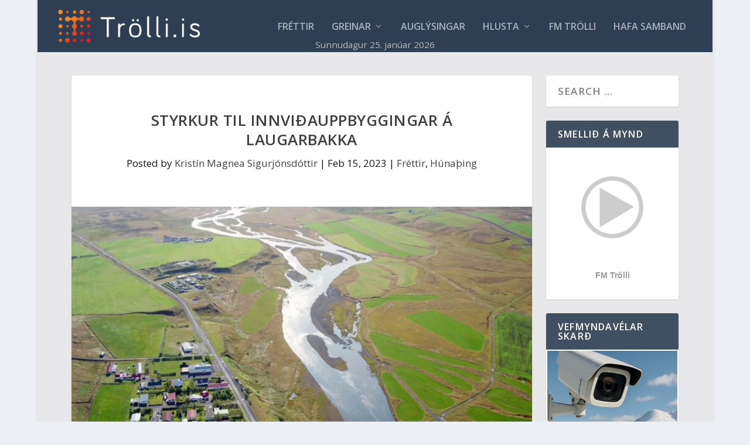

--- FILE ---
content_type: text/html; charset=UTF-8
request_url: https://trolli.is/styrkur-til-innvidauppbyggingar-a-laugarbakka/
body_size: 34499
content:
<!DOCTYPE html>
<!--[if IE 6]>
<html id="ie6" lang="en-US" prefix="og: http://ogp.me/ns# fb: http://ogp.me/ns/fb#">
<![endif]-->
<!--[if IE 7]>
<html id="ie7" lang="en-US" prefix="og: http://ogp.me/ns# fb: http://ogp.me/ns/fb#">
<![endif]-->
<!--[if IE 8]>
<html id="ie8" lang="en-US" prefix="og: http://ogp.me/ns# fb: http://ogp.me/ns/fb#">
<![endif]-->
<!--[if !(IE 6) | !(IE 7) | !(IE 8)  ]><!-->
<html lang="en-US" prefix="og: http://ogp.me/ns# fb: http://ogp.me/ns/fb#">
<!--<![endif]-->
<head>
	<meta charset="UTF-8" />
			
	<meta http-equiv="X-UA-Compatible" content="IE=edge">
	<link rel="pingback" href="https://trolli.is/xmlrpc.php" />

		<!--[if lt IE 9]>
	<script src="https://trolli.is/wp-content/themes/Extra/scripts/ext/html5.js" type="text/javascript"></script>
	<![endif]-->

	<script type="text/javascript">
		document.documentElement.className = 'js';
	</script>

	<title>Styrkur til innviðauppbyggingar á Laugarbakka | Trölli.is</title>
<meta name='robots' content='max-image-preview:large' />

<!-- Powered by Social Snap v1.4 - https://socialsnap.com/ -->
<meta property="og:type" content="article">
<meta property="og:title" content="Styrkur til innviðauppbyggingar á Laugarbakka">
<meta property="og:description" content="Sigurður Ingi Jóhannsson innviðaráðherra hefur úthlutað styrkjum til 12 verkefna á landsbyggðinni úr verkefnapotti byggðaáætlunar sem gengur undir heitinu Sértæk verkefni sóknaráætlunarsvæða. Alls var 130 milljónum úthlutað.  Húnaþing vestra  sendi inn umsókn sem bar yfirskriftina Styrking innviða á Laugarbakka í Miðfirði til eflingar atvinnustarfsemi. Verkefnið hlaut styrk upp á kr. 15 milljónir en það snýr að lagningu kaldavatnslagnar frá Hvammstanga að Laugarbakka. Framkvæmdin er mikilvægur þáttur í að bæta búsetuskilyrði á Laugarbakka og styrkja innviði svo efla megi atvinnustarfsemi á svæðinu. Tvö önnu verkefni sem hlutu styrk hafa tengsl við Norðurland vestra. Þau eru:  Verðmætasköpun á sauðfjárræktarsvæðum. Verkefnið er hvati til nýsköpunar og verðmætasköpunar í strjálbýli">
<meta property="og:url" content="https://trolli.is/styrkur-til-innvidauppbyggingar-a-laugarbakka/">
<meta property="og:site_name" content="Trölli.is">
<meta property="og:updated_time" content="2023-02-14T23:01:45+00:00">
<meta property="article:publisher" content="https://www.facebook.com/TrolliFM/">
<meta property="og:image" content="https://trolli.is/wp-content/uploads/2023/02/laugarbakki-loft-mynd-mn.jpg">
<meta property="og:image:width" content="1088">
<meta property="og:image:height" content="719">
<meta property="article:published_time" content="2023-02-15T12:00:00+00:00">
<meta property="article:modified_time" content="2023-02-14T23:01:45+00:00">
<meta property="fb:app_id" content="1923155921341058">
<meta name="twitter:card" content="summary">
<meta name="twitter:title" content="Styrkur til innviðauppbyggingar á Laugarbakka">
<meta name="twitter:description" content="Sigurður Ingi Jóhannsson innviðaráðherra hefur úthlutað styrkjum til 12 verkefna á landsbyggðinni úr verkefnapotti byggðaáætlunar sem gengur undir heitinu Sértæk verkefni sóknaráætlunarsvæða. Alls var 130 milljónum úthlutað.  Húnaþing vestra  sendi inn umsókn sem bar yfirskriftina Styrking innviða á Laugarbakka í Miðfirði til eflingar atvinnustarfsemi. Verkefnið hlaut styrk upp á kr. 15 milljónir en það snýr að lagningu kaldavatnslagnar frá Hvammstanga að Laugarbakka. Framkvæmdin er mikilvægur þáttur í að bæta búsetuskilyrði á Laugarbakka og styrkja innviði svo efla megi atvinnustarfsemi á svæðinu. Tvö önnu verkefni sem hlutu styrk hafa tengsl við Norðurland vestra. Þau eru:  Verðmætasköpun á sauðfjárræktarsvæðum. Verkefnið er hvati til nýsköpunar og verðmætasköpunar í strjálbýli">
<meta name="twitter:image:src" content="https://trolli.is/wp-content/uploads/2023/02/laugarbakki-loft-mynd-mn.jpg">
<!-- Powered by Social Snap v1.4 - https://socialsnap.com/ -->

<link rel='dns-prefetch' href='//fonts.googleapis.com' />
<link rel="alternate" type="application/rss+xml" title="Trölli.is &raquo; Feed" href="https://trolli.is/feed/" />
<link rel="alternate" type="application/rss+xml" title="Trölli.is &raquo; Comments Feed" href="https://trolli.is/comments/feed/" />
<meta content="ExtraGSH v.1.0" name="generator"/>
<link rel='stylesheet' id='wp-block-library-css' href='https://trolli.is/wp-includes/css/dist/block-library/style.min.css?ver=6.8.3' type='text/css' media='all' />
<style id='wp-block-library-theme-inline-css' type='text/css'>
.wp-block-audio :where(figcaption){color:#555;font-size:13px;text-align:center}.is-dark-theme .wp-block-audio :where(figcaption){color:#ffffffa6}.wp-block-audio{margin:0 0 1em}.wp-block-code{border:1px solid #ccc;border-radius:4px;font-family:Menlo,Consolas,monaco,monospace;padding:.8em 1em}.wp-block-embed :where(figcaption){color:#555;font-size:13px;text-align:center}.is-dark-theme .wp-block-embed :where(figcaption){color:#ffffffa6}.wp-block-embed{margin:0 0 1em}.blocks-gallery-caption{color:#555;font-size:13px;text-align:center}.is-dark-theme .blocks-gallery-caption{color:#ffffffa6}:root :where(.wp-block-image figcaption){color:#555;font-size:13px;text-align:center}.is-dark-theme :root :where(.wp-block-image figcaption){color:#ffffffa6}.wp-block-image{margin:0 0 1em}.wp-block-pullquote{border-bottom:4px solid;border-top:4px solid;color:currentColor;margin-bottom:1.75em}.wp-block-pullquote cite,.wp-block-pullquote footer,.wp-block-pullquote__citation{color:currentColor;font-size:.8125em;font-style:normal;text-transform:uppercase}.wp-block-quote{border-left:.25em solid;margin:0 0 1.75em;padding-left:1em}.wp-block-quote cite,.wp-block-quote footer{color:currentColor;font-size:.8125em;font-style:normal;position:relative}.wp-block-quote:where(.has-text-align-right){border-left:none;border-right:.25em solid;padding-left:0;padding-right:1em}.wp-block-quote:where(.has-text-align-center){border:none;padding-left:0}.wp-block-quote.is-large,.wp-block-quote.is-style-large,.wp-block-quote:where(.is-style-plain){border:none}.wp-block-search .wp-block-search__label{font-weight:700}.wp-block-search__button{border:1px solid #ccc;padding:.375em .625em}:where(.wp-block-group.has-background){padding:1.25em 2.375em}.wp-block-separator.has-css-opacity{opacity:.4}.wp-block-separator{border:none;border-bottom:2px solid;margin-left:auto;margin-right:auto}.wp-block-separator.has-alpha-channel-opacity{opacity:1}.wp-block-separator:not(.is-style-wide):not(.is-style-dots){width:100px}.wp-block-separator.has-background:not(.is-style-dots){border-bottom:none;height:1px}.wp-block-separator.has-background:not(.is-style-wide):not(.is-style-dots){height:2px}.wp-block-table{margin:0 0 1em}.wp-block-table td,.wp-block-table th{word-break:normal}.wp-block-table :where(figcaption){color:#555;font-size:13px;text-align:center}.is-dark-theme .wp-block-table :where(figcaption){color:#ffffffa6}.wp-block-video :where(figcaption){color:#555;font-size:13px;text-align:center}.is-dark-theme .wp-block-video :where(figcaption){color:#ffffffa6}.wp-block-video{margin:0 0 1em}:root :where(.wp-block-template-part.has-background){margin-bottom:0;margin-top:0;padding:1.25em 2.375em}
</style>
<style id='global-styles-inline-css' type='text/css'>
:root{--wp--preset--aspect-ratio--square: 1;--wp--preset--aspect-ratio--4-3: 4/3;--wp--preset--aspect-ratio--3-4: 3/4;--wp--preset--aspect-ratio--3-2: 3/2;--wp--preset--aspect-ratio--2-3: 2/3;--wp--preset--aspect-ratio--16-9: 16/9;--wp--preset--aspect-ratio--9-16: 9/16;--wp--preset--color--black: #000000;--wp--preset--color--cyan-bluish-gray: #abb8c3;--wp--preset--color--white: #ffffff;--wp--preset--color--pale-pink: #f78da7;--wp--preset--color--vivid-red: #cf2e2e;--wp--preset--color--luminous-vivid-orange: #ff6900;--wp--preset--color--luminous-vivid-amber: #fcb900;--wp--preset--color--light-green-cyan: #7bdcb5;--wp--preset--color--vivid-green-cyan: #00d084;--wp--preset--color--pale-cyan-blue: #8ed1fc;--wp--preset--color--vivid-cyan-blue: #0693e3;--wp--preset--color--vivid-purple: #9b51e0;--wp--preset--gradient--vivid-cyan-blue-to-vivid-purple: linear-gradient(135deg,rgba(6,147,227,1) 0%,rgb(155,81,224) 100%);--wp--preset--gradient--light-green-cyan-to-vivid-green-cyan: linear-gradient(135deg,rgb(122,220,180) 0%,rgb(0,208,130) 100%);--wp--preset--gradient--luminous-vivid-amber-to-luminous-vivid-orange: linear-gradient(135deg,rgba(252,185,0,1) 0%,rgba(255,105,0,1) 100%);--wp--preset--gradient--luminous-vivid-orange-to-vivid-red: linear-gradient(135deg,rgba(255,105,0,1) 0%,rgb(207,46,46) 100%);--wp--preset--gradient--very-light-gray-to-cyan-bluish-gray: linear-gradient(135deg,rgb(238,238,238) 0%,rgb(169,184,195) 100%);--wp--preset--gradient--cool-to-warm-spectrum: linear-gradient(135deg,rgb(74,234,220) 0%,rgb(151,120,209) 20%,rgb(207,42,186) 40%,rgb(238,44,130) 60%,rgb(251,105,98) 80%,rgb(254,248,76) 100%);--wp--preset--gradient--blush-light-purple: linear-gradient(135deg,rgb(255,206,236) 0%,rgb(152,150,240) 100%);--wp--preset--gradient--blush-bordeaux: linear-gradient(135deg,rgb(254,205,165) 0%,rgb(254,45,45) 50%,rgb(107,0,62) 100%);--wp--preset--gradient--luminous-dusk: linear-gradient(135deg,rgb(255,203,112) 0%,rgb(199,81,192) 50%,rgb(65,88,208) 100%);--wp--preset--gradient--pale-ocean: linear-gradient(135deg,rgb(255,245,203) 0%,rgb(182,227,212) 50%,rgb(51,167,181) 100%);--wp--preset--gradient--electric-grass: linear-gradient(135deg,rgb(202,248,128) 0%,rgb(113,206,126) 100%);--wp--preset--gradient--midnight: linear-gradient(135deg,rgb(2,3,129) 0%,rgb(40,116,252) 100%);--wp--preset--font-size--small: 13px;--wp--preset--font-size--medium: 20px;--wp--preset--font-size--large: 36px;--wp--preset--font-size--x-large: 42px;--wp--preset--spacing--20: 0.44rem;--wp--preset--spacing--30: 0.67rem;--wp--preset--spacing--40: 1rem;--wp--preset--spacing--50: 1.5rem;--wp--preset--spacing--60: 2.25rem;--wp--preset--spacing--70: 3.38rem;--wp--preset--spacing--80: 5.06rem;--wp--preset--shadow--natural: 6px 6px 9px rgba(0, 0, 0, 0.2);--wp--preset--shadow--deep: 12px 12px 50px rgba(0, 0, 0, 0.4);--wp--preset--shadow--sharp: 6px 6px 0px rgba(0, 0, 0, 0.2);--wp--preset--shadow--outlined: 6px 6px 0px -3px rgba(255, 255, 255, 1), 6px 6px rgba(0, 0, 0, 1);--wp--preset--shadow--crisp: 6px 6px 0px rgba(0, 0, 0, 1);}:root { --wp--style--global--content-size: 856px;--wp--style--global--wide-size: 1280px; }:where(body) { margin: 0; }.wp-site-blocks > .alignleft { float: left; margin-right: 2em; }.wp-site-blocks > .alignright { float: right; margin-left: 2em; }.wp-site-blocks > .aligncenter { justify-content: center; margin-left: auto; margin-right: auto; }:where(.is-layout-flex){gap: 0.5em;}:where(.is-layout-grid){gap: 0.5em;}.is-layout-flow > .alignleft{float: left;margin-inline-start: 0;margin-inline-end: 2em;}.is-layout-flow > .alignright{float: right;margin-inline-start: 2em;margin-inline-end: 0;}.is-layout-flow > .aligncenter{margin-left: auto !important;margin-right: auto !important;}.is-layout-constrained > .alignleft{float: left;margin-inline-start: 0;margin-inline-end: 2em;}.is-layout-constrained > .alignright{float: right;margin-inline-start: 2em;margin-inline-end: 0;}.is-layout-constrained > .aligncenter{margin-left: auto !important;margin-right: auto !important;}.is-layout-constrained > :where(:not(.alignleft):not(.alignright):not(.alignfull)){max-width: var(--wp--style--global--content-size);margin-left: auto !important;margin-right: auto !important;}.is-layout-constrained > .alignwide{max-width: var(--wp--style--global--wide-size);}body .is-layout-flex{display: flex;}.is-layout-flex{flex-wrap: wrap;align-items: center;}.is-layout-flex > :is(*, div){margin: 0;}body .is-layout-grid{display: grid;}.is-layout-grid > :is(*, div){margin: 0;}body{padding-top: 0px;padding-right: 0px;padding-bottom: 0px;padding-left: 0px;}:root :where(.wp-element-button, .wp-block-button__link){background-color: #32373c;border-width: 0;color: #fff;font-family: inherit;font-size: inherit;line-height: inherit;padding: calc(0.667em + 2px) calc(1.333em + 2px);text-decoration: none;}.has-black-color{color: var(--wp--preset--color--black) !important;}.has-cyan-bluish-gray-color{color: var(--wp--preset--color--cyan-bluish-gray) !important;}.has-white-color{color: var(--wp--preset--color--white) !important;}.has-pale-pink-color{color: var(--wp--preset--color--pale-pink) !important;}.has-vivid-red-color{color: var(--wp--preset--color--vivid-red) !important;}.has-luminous-vivid-orange-color{color: var(--wp--preset--color--luminous-vivid-orange) !important;}.has-luminous-vivid-amber-color{color: var(--wp--preset--color--luminous-vivid-amber) !important;}.has-light-green-cyan-color{color: var(--wp--preset--color--light-green-cyan) !important;}.has-vivid-green-cyan-color{color: var(--wp--preset--color--vivid-green-cyan) !important;}.has-pale-cyan-blue-color{color: var(--wp--preset--color--pale-cyan-blue) !important;}.has-vivid-cyan-blue-color{color: var(--wp--preset--color--vivid-cyan-blue) !important;}.has-vivid-purple-color{color: var(--wp--preset--color--vivid-purple) !important;}.has-black-background-color{background-color: var(--wp--preset--color--black) !important;}.has-cyan-bluish-gray-background-color{background-color: var(--wp--preset--color--cyan-bluish-gray) !important;}.has-white-background-color{background-color: var(--wp--preset--color--white) !important;}.has-pale-pink-background-color{background-color: var(--wp--preset--color--pale-pink) !important;}.has-vivid-red-background-color{background-color: var(--wp--preset--color--vivid-red) !important;}.has-luminous-vivid-orange-background-color{background-color: var(--wp--preset--color--luminous-vivid-orange) !important;}.has-luminous-vivid-amber-background-color{background-color: var(--wp--preset--color--luminous-vivid-amber) !important;}.has-light-green-cyan-background-color{background-color: var(--wp--preset--color--light-green-cyan) !important;}.has-vivid-green-cyan-background-color{background-color: var(--wp--preset--color--vivid-green-cyan) !important;}.has-pale-cyan-blue-background-color{background-color: var(--wp--preset--color--pale-cyan-blue) !important;}.has-vivid-cyan-blue-background-color{background-color: var(--wp--preset--color--vivid-cyan-blue) !important;}.has-vivid-purple-background-color{background-color: var(--wp--preset--color--vivid-purple) !important;}.has-black-border-color{border-color: var(--wp--preset--color--black) !important;}.has-cyan-bluish-gray-border-color{border-color: var(--wp--preset--color--cyan-bluish-gray) !important;}.has-white-border-color{border-color: var(--wp--preset--color--white) !important;}.has-pale-pink-border-color{border-color: var(--wp--preset--color--pale-pink) !important;}.has-vivid-red-border-color{border-color: var(--wp--preset--color--vivid-red) !important;}.has-luminous-vivid-orange-border-color{border-color: var(--wp--preset--color--luminous-vivid-orange) !important;}.has-luminous-vivid-amber-border-color{border-color: var(--wp--preset--color--luminous-vivid-amber) !important;}.has-light-green-cyan-border-color{border-color: var(--wp--preset--color--light-green-cyan) !important;}.has-vivid-green-cyan-border-color{border-color: var(--wp--preset--color--vivid-green-cyan) !important;}.has-pale-cyan-blue-border-color{border-color: var(--wp--preset--color--pale-cyan-blue) !important;}.has-vivid-cyan-blue-border-color{border-color: var(--wp--preset--color--vivid-cyan-blue) !important;}.has-vivid-purple-border-color{border-color: var(--wp--preset--color--vivid-purple) !important;}.has-vivid-cyan-blue-to-vivid-purple-gradient-background{background: var(--wp--preset--gradient--vivid-cyan-blue-to-vivid-purple) !important;}.has-light-green-cyan-to-vivid-green-cyan-gradient-background{background: var(--wp--preset--gradient--light-green-cyan-to-vivid-green-cyan) !important;}.has-luminous-vivid-amber-to-luminous-vivid-orange-gradient-background{background: var(--wp--preset--gradient--luminous-vivid-amber-to-luminous-vivid-orange) !important;}.has-luminous-vivid-orange-to-vivid-red-gradient-background{background: var(--wp--preset--gradient--luminous-vivid-orange-to-vivid-red) !important;}.has-very-light-gray-to-cyan-bluish-gray-gradient-background{background: var(--wp--preset--gradient--very-light-gray-to-cyan-bluish-gray) !important;}.has-cool-to-warm-spectrum-gradient-background{background: var(--wp--preset--gradient--cool-to-warm-spectrum) !important;}.has-blush-light-purple-gradient-background{background: var(--wp--preset--gradient--blush-light-purple) !important;}.has-blush-bordeaux-gradient-background{background: var(--wp--preset--gradient--blush-bordeaux) !important;}.has-luminous-dusk-gradient-background{background: var(--wp--preset--gradient--luminous-dusk) !important;}.has-pale-ocean-gradient-background{background: var(--wp--preset--gradient--pale-ocean) !important;}.has-electric-grass-gradient-background{background: var(--wp--preset--gradient--electric-grass) !important;}.has-midnight-gradient-background{background: var(--wp--preset--gradient--midnight) !important;}.has-small-font-size{font-size: var(--wp--preset--font-size--small) !important;}.has-medium-font-size{font-size: var(--wp--preset--font-size--medium) !important;}.has-large-font-size{font-size: var(--wp--preset--font-size--large) !important;}.has-x-large-font-size{font-size: var(--wp--preset--font-size--x-large) !important;}
:where(.wp-block-post-template.is-layout-flex){gap: 1.25em;}:where(.wp-block-post-template.is-layout-grid){gap: 1.25em;}
:where(.wp-block-columns.is-layout-flex){gap: 2em;}:where(.wp-block-columns.is-layout-grid){gap: 2em;}
:root :where(.wp-block-pullquote){font-size: 1.5em;line-height: 1.6;}
</style>
<link rel='stylesheet' id='extra-fonts-css' href='https://fonts.googleapis.com/css?family=Open+Sans:300italic,400italic,600italic,700italic,800italic,400,300,600,700,800&#038;subset=latin,latin-ext' type='text/css' media='all' />
<link rel='stylesheet' id='ari-fancybox-css' href='https://trolli.is/wp-content/plugins/ari-fancy-lightbox/assets/fancybox/jquery.fancybox.min.css?ver=1.4.1' type='text/css' media='all' />
<style id='ari-fancybox-inline-css' type='text/css'>
BODY .fancybox-container{z-index:200000}BODY .fancybox-is-open .fancybox-bg{opacity:0.87}BODY .fancybox-bg {background-color:#0f0f11}BODY .fancybox-thumbs {background-color:#ffffff}
</style>
<link rel='stylesheet' id='extra-style-parent-css' href='https://trolli.is/wp-content/themes/Extra/style-static.min.css?ver=4.27.5' type='text/css' media='all' />
<link rel='stylesheet' id='child-style-css' href='https://trolli.is/wp-content/themes/extragsh/style.css?ver=4.27.5' type='text/css' media='all' />
<link rel='stylesheet' id='extra-style-css' href='https://trolli.is/wp-content/themes/extragsh/style.css?ver=4.27.5' type='text/css' media='all' />
<script type="text/javascript" defer data-domain='trolli.is' data-api='https://trolli.is/wp-json/25a342/v1/162e/ef5c43c3' data-cfasync='false' src="//trolli.is/wp-content/uploads/ad5df9ad45/a794a429.js?ver=1769272759" id="plausible-analytics-js"></script>
<script type="text/javascript" id="plausible-analytics-js-after">
/* <![CDATA[ */
window.plausible = window.plausible || function() { (window.plausible.q = window.plausible.q || []).push(arguments) }
/* ]]> */
</script>
<script type="text/javascript" src="https://trolli.is/wp-includes/js/jquery/jquery.min.js?ver=3.7.1" id="jquery-core-js"></script>
<script type="text/javascript" src="https://trolli.is/wp-includes/js/jquery/jquery-migrate.min.js?ver=3.4.1" id="jquery-migrate-js"></script>
<script type="text/javascript" id="ari-fancybox-js-extra">
/* <![CDATA[ */
var ARI_FANCYBOX = {"lightbox":{"backFocus":false,"trapFocus":false,"thumbs":{"hideOnClose":false},"touch":{"vertical":true,"momentum":true},"buttons":["slideShow","fullScreen","thumbs","close"],"lang":"custom","i18n":{"custom":{"PREV":"Previous","NEXT":"Next","PLAY_START":"Start slideshow (P)","PLAY_STOP":"Stop slideshow (P)","FULL_SCREEN":"Full screen (F)","THUMBS":"Thumbnails (G)","CLOSE":"Close (Esc)","ERROR":"The requested content cannot be loaded. <br\/> Please try again later."}}},"convert":{"images":{"convert":true,"post_grouping":true}},"sanitize":null,"viewers":{"pdfjs":{"url":"https:\/\/trolli.is\/wp-content\/plugins\/ari-fancy-lightbox\/assets\/pdfjs\/web\/viewer.html"}}};
/* ]]> */
</script>
<script type="text/javascript" src="https://trolli.is/wp-content/plugins/ari-fancy-lightbox/assets/fancybox/jquery.fancybox.min.js?ver=1.4.1" id="ari-fancybox-js"></script>
<link rel="https://api.w.org/" href="https://trolli.is/wp-json/" /><link rel="alternate" title="JSON" type="application/json" href="https://trolli.is/wp-json/wp/v2/posts/77506" /><link rel="EditURI" type="application/rsd+xml" title="RSD" href="https://trolli.is/xmlrpc.php?rsd" />
<meta name="generator" content="WordPress 6.8.3" />
<link rel="canonical" href="https://trolli.is/styrkur-til-innvidauppbyggingar-a-laugarbakka/" />
<link rel='shortlink' href='https://trolli.is/?p=77506' />
<link rel="alternate" title="oEmbed (JSON)" type="application/json+oembed" href="https://trolli.is/wp-json/oembed/1.0/embed?url=https%3A%2F%2Ftrolli.is%2Fstyrkur-til-innvidauppbyggingar-a-laugarbakka%2F" />
<link rel="alternate" title="oEmbed (XML)" type="text/xml+oembed" href="https://trolli.is/wp-json/oembed/1.0/embed?url=https%3A%2F%2Ftrolli.is%2Fstyrkur-til-innvidauppbyggingar-a-laugarbakka%2F&#038;format=xml" />
<style type="text/css">
.excerpt {
  display: none !important;
}


</style>
<style type="text/css">
.imgSpace {
	margin: 16px;
}

</style>
<style type="text/css">
.imgtxt {
	font-size: 0.9em;
	font-style: italic;
}

</style>
<style type="text/css">
@media only screen and (max-width: 720px) {
	li.blocks-gallery-item figure figcaption {
		padding: 0 !important;
	}
}

</style>
<style type="text/css">
a:link {
  color: red;
}
a:visited {
  color: red;
}
a:hover {
  color: blue;
}
a:active {
  color: blue;
}
</style>
<style type="text/css">

.et_pb_widget.widget_text .textwidget {
  padding:2px
}
</style>
<style type="text/css">
.et_pb_image img {
  padding-bottom: 7px;
}
</style>
<style type="text/css">

#attachment_9236 {
	margin-left: 20px !important;
}</style>
<style type="text/css">
.camdiv h3, .camdivbig h3 {
  color: #ffffff;
  margin-bottom: 0;
}
.camdiv {
  margin-bottom: 20px;
}
.camdiv img, #cambox img {
  max-height: 169px;
}
</style>

<link rel='stylesheet' id='61121-css' href='//trolli.is/wp-content/uploads/custom-css-js/61121.css?v=3693' type="text/css" media='all' />
<meta name="google-site-verification" content="FZUbOTRFcOfsxEwyVcPuP5QtSkgsAE7tnh6lLI_Pr04" />

<meta name="viewport" content="width=device-width, initial-scale=1.0, maximum-scale=1.0, user-scalable=1" /><link rel="icon" href="https://trolli.is/wp-content/uploads/2018/04/cropped-favicon-1-32x32.png" sizes="32x32" />
<link rel="icon" href="https://trolli.is/wp-content/uploads/2018/04/cropped-favicon-1-192x192.png" sizes="192x192" />
<link rel="apple-touch-icon" href="https://trolli.is/wp-content/uploads/2018/04/cropped-favicon-1-180x180.png" />
<meta name="msapplication-TileImage" content="https://trolli.is/wp-content/uploads/2018/04/cropped-favicon-1-270x270.png" />
<link rel="stylesheet" id="et-extra-customizer-global-cached-inline-styles" href="https://trolli.is/wp-content/et-cache/global/et-extra-customizer-global.min.css?ver=1767362633" /><style id="et-critical-inline-css"></style>
</head>
<body class="wp-singular post-template-default single single-post postid-77506 single-format-standard wp-theme-Extra wp-child-theme-extragsh et_extra et_fullwidth_nav et_fixed_nav boxed_layout et_pb_gutters1 et_primary_nav_dropdown_animation_Default et_secondary_nav_dropdown_animation_Default with_sidebar with_sidebar_right et_includes_sidebar et-db">
	<div id="page-container" class="page-container">
				<!-- Header -->
		<header class="header left-right">
			
			<!-- Main Header -->
			<div id="main-header-wrapper">
				<div id="main-header" data-fixed-height="131">

					<div class="container">

					<!-- ET Ad -->
						
						
						<!-- Logo -->
						<a class="logo" href="https://trolli.is/" data-fixed-height="51">
							<img src="https://trolli.is/wp-content/uploads/2020/04/Reddish_vector3.png" alt="Trölli.is" id="logo" />
						</a>

						
						<!-- ET Navigation -->
						<div id="et-navigation" class="">

							<ul id="et-menu" class="nav"><li id="menu-item-101" class="menu-item menu-item-type-custom menu-item-object-custom menu-item-home menu-item-101"><a href="https://trolli.is">Fréttir</a></li>
<li id="menu-item-16343" class="menu-item menu-item-type-post_type menu-item-object-page menu-item-has-children menu-item-16343"><a href="https://trolli.is/greinar/">Greinar</a>
<ul class="sub-menu">
	<li id="menu-item-16347" class="menu-item menu-item-type-custom menu-item-object-custom menu-item-16347"><a href="https://trolli.is/author/nonni/">Jón Ólafur Björgvinsson</a></li>
	<li id="menu-item-42802" class="menu-item menu-item-type-custom menu-item-object-custom menu-item-42802"><a href="https://trolli.is/author/leo/">Leó R Ólason</a></li>
	<li id="menu-item-16658" class="menu-item menu-item-type-custom menu-item-object-custom menu-item-16658"><a href="https://trolli.is/author/joncinema/">Jón Steinar Ragnarsson</a></li>
	<li id="menu-item-16351" class="menu-item menu-item-type-custom menu-item-object-custom menu-item-16351"><a href="https://trolli.is/author/vidarjohanns/">Viðar Jóhannsson</a></li>
	<li id="menu-item-16348" class="menu-item menu-item-type-custom menu-item-object-custom menu-item-16348"><a href="https://trolli.is/author/toti/">Þórarinn Hannesson</a></li>
	<li id="menu-item-16350" class="menu-item menu-item-type-custom menu-item-object-custom menu-item-16350"><a href="https://trolli.is/author/orlygur/">Örlygur Kristfinnsson</a></li>
	<li id="menu-item-89471" class="menu-item menu-item-type-custom menu-item-object-custom menu-item-89471"><a href="https://trolli.is/author/abtenss/">Albert Einarsson</a></li>
	<li id="menu-item-98819" class="menu-item menu-item-type-custom menu-item-object-custom menu-item-98819"><a href="https://trolli.is/author/adsent/">Aðsent</a></li>
</ul>
</li>
<li id="menu-item-18894" class="menu-item menu-item-type-post_type menu-item-object-page menu-item-18894"><a href="https://trolli.is/auglysingar/">Auglýsingar</a></li>
<li id="menu-item-2518" class="menu-item menu-item-type-custom menu-item-object-custom menu-item-has-children menu-item-2518"><a target="_blank" href="/gear/player/player.php">Hlusta</a>
<ul class="sub-menu">
	<li id="menu-item-16500" class="menu-item menu-item-type-custom menu-item-object-custom menu-item-16500"><a href="/gear/player/player.php">Hlusta HD</a></li>
	<li id="menu-item-16499" class="menu-item menu-item-type-custom menu-item-object-custom menu-item-16499"><a href="https://skip.trolli.is">Skipa-Trölli</a></li>
</ul>
</li>
<li id="menu-item-703" class="menu-item menu-item-type-post_type menu-item-object-page menu-item-703"><a href="https://trolli.is/fm-trolli/">FM Trölli</a></li>
<li id="menu-item-104416" class="menu-item menu-item-type-custom menu-item-object-custom menu-item-104416"><a href="https://trolli.is/hafa-samband/">Hafa samband</a></li>
</ul>							<div id="et-mobile-navigation">
			<span class="show-menu">
				<div class="show-menu-button">
					<span></span>
					<span></span>
					<span></span>
				</div>
				<p>Select Page</p>
			</span>
			<nav>
			</nav>
		</div> <!-- /#et-mobile-navigation -->						</div><!-- /#et-navigation -->
					</div><!-- /.container -->
					<div id="gshDate" style="position: absolute; bottom: 10px; height: 10px; margin-bottom:7px; width: 100%; font-size: 0.9em; color: #bbbbbb; text-align: center;">
					</div>					
				</div><!-- /#main-header -->
			</div><!-- /#main-header-wrapper -->

		</header>

				<div id="main-content">
		<div class="container">
		<div id="content-area" class="clearfix">
			<div class="et_pb_extra_column_main">
																<article id="post-77506" class="module single-post-module post-77506 post type-post status-publish format-standard has-post-thumbnail hentry category-frettir category-hunathing et-has-post-format-content et_post_format-et-post-format-standard">
														<div class="post-header">
								<h1 class="entry-title">Styrkur til innviðauppbyggingar á Laugarbakka</h1>
								<div class="post-meta vcard">
									<p>Posted by <a href="https://trolli.is/author/kristin/" class="url fn" title="Posts by Kristín Magnea Sigurjónsdóttir" rel="author">Kristín Magnea Sigurjónsdóttir</a> | <span class="updated">Feb 15, 2023</span> | <a href="https://trolli.is/category/frettir/" rel="tag">Fréttir</a>, <a href="https://trolli.is/category/frettir/hunathing/" rel="tag">Húnaþing</a></p>
								</div>
							</div>
							
														<div class="post-thumbnail header">
								<img src="https://trolli.is/wp-content/uploads/2023/02/laugarbakki-loft-mynd-mn-1088x640.jpg" alt="Styrkur til innviðauppbyggingar á Laugarbakka" />							</div>
							
																					<div class="et_pb_extra_row etad post_above">
								<a href="https://www.benecta.is/?utm_source=trolli&amp;utm_medium=display&amp;utm_campaign=2000x500"><img src="https://trolli.is/wp-content/uploads/2018/05/benecta.png" alt="Advertisement"></a>							</div>
							
							<div class="post-wrap">
															<div class="post-content entry-content">
									
<p>Sigurður Ingi Jóhannsson innviðaráðherra hefur úthlutað styrkjum til 12 verkefna á landsbyggðinni úr verkefnapotti&nbsp;<a href="https://www.stjornarradid.is/verkefni/sveitarstjornir-og-byggdamal/byggdamal/byggdaaaetlun/">byggðaáætlunar&nbsp;</a>sem gengur undir heitinu&nbsp;<a href="https://www.stjornarradid.is/verkefni/sveitarstjornir-og-byggdamal/byggdamal/adgerdaaaetlun-2018-2024/adgerd/?itemid=48fa9fb4-1736-11ed-9baf-005056bc4727"><em>Sértæk verkefni sóknaráætlunarsvæða</em></a>. Alls var 130 milljónum úthlutað.&nbsp;</p>



<p>Húnaþing vestra&nbsp; sendi inn umsókn sem bar yfirskriftina&nbsp;<em>Styrking innviða á Laugarbakka í Miðfirði til eflingar atvinnustarfsemi.&nbsp;</em>Verkefnið hlaut styrk upp á kr. 15 milljónir en það snýr að lagningu kaldavatnslagnar frá Hvammstanga að Laugarbakka. Framkvæmdin er mikilvægur þáttur í að bæta búsetuskilyrði á Laugarbakka og styrkja innviði svo efla megi atvinnustarfsemi á svæðinu.</p>



<p>Tvö önnu verkefni sem hlutu styrk hafa tengsl við Norðurland vestra. Þau eru:&nbsp;</p>



<p><em>Verðmætasköpun á sauðfjárræktarsvæðum.&nbsp;</em>Verkefnið er hvati til nýsköpunar og verðmætasköpunar í strjálbýli sem á mikið undir sauðfjárrækt og miðar að því að tryggja byggðafestu. Samtök sveitarfélaga á Vesturlandi, Fjórðungssamband Vestfirðinga og Samtök sveitarfélaga á Norðurlandi vestra hljóta styrk að upphæð kr. 21.600.000.</p>



<p><em>Straumhvörf – ný hringrás gesta um Austur- og Norðurland.</em><strong>&nbsp;</strong>Um er að ræða samstarf SSA, SSNV, SSNE, áfangastofa Norður- og Austurlands, Austurbrúar og Markaðsstofu Norðurlands um framkvæmd hönnunar- og vörusmiðju nýrrar hringrásar ferðamanna um Austur- og Norðurland í tengslum við beint millilandaflug á Egilsstaði og Akureyri. Styrkur að upphæð 15.650.000 kr.</p>



<p>Nánari upplýsingar um úthlutunina er að finna á<a href="https://www.stjornarradid.is/efst-a-baugi/frettir/stok-frett/2023/02/14/Tolf-verkefni-fa-130-milljonir-til-ad-efla-byggdir-landsins/"> heimasíðu Innviðaráðuneytisins.</a></p>



<p></p>



<p></p>



<p><em>Mynd/ Markaðsstofa Norðurlands.</em></p>
<img src="https://trolli.is/wp-content/uploads/2023/02/laugarbakki-loft-mynd-mn.jpg" class="ss-hidden-pin-image" alt="" data-pin-url="https://trolli.is/styrkur-til-innvidauppbyggingar-a-laugarbakka/" data-pin-media="https://trolli.is/wp-content/uploads/2023/02/laugarbakki-loft-mynd-mn.jpg" data-pin-description="Styrkur til innviðauppbyggingar á Laugarbakka" style="display:none"/>		<div class="ss-inline-share-wrapper ss-hover-animation-fade ss-with-counter-border ss-inline-total-counter-left ss-left-inline-content ss-regular-icons ss-with-spacing ss-rounded-icons ss-both-labels">

							<p class="ss-social-share-label">
					<span>Share via:</span>
				</p>
			
			<div class="ss-inline-share-content">

				
			<!-- Total share counter -->
			<div class="ss-inline-counter">

			
		
		<span class="ss-total-counter ss-total-shares ss-share-inline_content-total-shares" data-ss-ss-post-id="77506">
			<span>39</span>
			<span>Shares</span>
		</span>

					</div>
							
		<ul class="ss-social-icons-container">

							<li class="">

					
						
						<a href="#" aria-label="Facebook" data-ss-ss-link="https://www.facebook.com/sharer.php?t=Styrkur%20til%20innvi%C3%B0auppbyggingar%20%C3%A1%20Laugarbakka&#038;u=https%3A%2F%2Ftrolli.is%2Fstyrkur-til-innvidauppbyggingar-a-laugarbakka%2F" class="ss-facebook-color" rel="nofollow noopener" data-ss-ss-network-id="facebook" data-ss-ss-post-id="77506" data-ss-ss-location="inline_content" data-ss-ss-permalink="https://trolli.is/styrkur-til-innvidauppbyggingar-a-laugarbakka/" data-ss-ss-type="share" data-has-api="true"> 
					
						<span class="ss-share-network-content">
							<i class="ss-network-icon"><svg class="ss-svg-icon" aria-hidden="true" role="img" focusable="false" width="32" height="32" viewBox="0 0 32 32" xmlns="http://www.w3.org/2000/svg"><path d="M32 16.098C32 7.208 24.837 0 16 0S0 7.207 0 16.098C0 24.133 5.851 30.792 13.5 32V20.751H9.437v-4.653H13.5V12.55c0-4.034 2.389-6.263 6.043-6.263 1.751 0 3.582.315 3.582.315v3.961h-2.018c-1.987 0-2.607 1.241-2.607 2.514v3.02h4.438l-.71 4.653H18.5V32C26.149 30.792 32 24.133 32 16.098z" /></svg></i>

							
																<span class="ss-network-label">Facebook</span>
																	<span class="ss-network-count">
									36		
								</span>
								
						</span>

											</a>
					
									</li>
							<li class="">

					
						
						<a href="#" aria-label="Twitter" data-ss-ss-link="https://twitter.com/intent/tweet?text=Styrkur+til+innvi%C3%B0auppbyggingar+%C3%A1+Laugarbakka&#038;url=https%3A%2F%2Ftrolli.is%2Fstyrkur-til-innvidauppbyggingar-a-laugarbakka%2F" class="ss-twitter-color" rel="nofollow noopener" data-ss-ss-network-id="twitter" data-ss-ss-post-id="77506" data-ss-ss-location="inline_content" data-ss-ss-permalink="https://trolli.is/styrkur-til-innvidauppbyggingar-a-laugarbakka/" data-ss-ss-type="share"> 
					
						<span class="ss-share-network-content">
							<i class="ss-network-icon"><svg class="ss-svg-icon" aria-hidden="true" role="img" focusable="false" width="32" height="32" viewBox="0 0 24 24"><path d="M18.244 2.25h3.308l-7.227 8.26 8.502 11.24H16.17l-5.214-6.817L4.99 21.75H1.68l7.73-8.835L1.254 2.25H8.08l4.713 6.231zm-1.161 17.52h1.833L7.084 4.126H5.117z"></path></svg></i>

							
																<span class="ss-network-label">Twitter</span>
																	<span class="ss-network-count">
									0		
								</span>
								
						</span>

											</a>
					
									</li>
			
			
				<li>
					<a href="#" class="ss-share-all ss-shareall-color" rel="nofollow noopener">
						<span class="ss-share-network-content">
							<i class="ss-network-icon"><svg class="ss-svg-icon" aria-hidden="true" role="img" focusable="false" width="32" height="32" viewBox="0 0 32 32" xmlns="http://www.w3.org/2000/svg"><path d="M25.333 15.333h-8v-8c0-0.733-0.6-1.333-1.333-1.333s-1.333 0.6-1.333 1.333v8h-8c-0.733 0-1.333 0.6-1.333 1.333s0.6 1.333 1.333 1.333h8v8c0 0.733 0.6 1.333 1.333 1.333s1.333-0.6 1.333-1.333v-8h8c0.733 0 1.333-0.6 1.333-1.333s-0.6-1.333-1.333-1.333z"></path></svg></i>

														<span class="ss-reveal-label-wrap">
																			<span class="ss-network-label">More</span>
																	</span>
													</span>
					</a>

					
				</li>
					</ul>
		
			</div><!-- END .ss-inline-share-content -->
		</div><!-- END .ss-inline-share-wrapper -->
																			</div>
														</div>
														<div class="post-footer">
								<div class="social-icons ed-social-share-icons">
									<p class="share-title">Share:</p>
									
		
		<a href="http://www.facebook.com/sharer.php?u=https://trolli.is/styrkur-til-innvidauppbyggingar-a-laugarbakka/&#038;t=Styrkur%20til%20innvi%C3%B0auppbyggingar%20%C3%A1%20Laugarbakka" class="social-share-link" title="Share &quot;Styrkur til innviðauppbyggingar á Laugarbakka&quot; via Facebook" data-network-name="facebook" data-share-title="Styrkur til innviðauppbyggingar á Laugarbakka" data-share-url="https://trolli.is/styrkur-til-innvidauppbyggingar-a-laugarbakka/">
				<span class="et-extra-icon et-extra-icon-facebook et-extra-icon-background-hover" ></span>
			</a><a href="http://twitter.com/intent/tweet?text=Styrkur%20til%20innvi%C3%B0auppbyggingar%20%C3%A1%20Laugarbakka%20https://trolli.is/styrkur-til-innvidauppbyggingar-a-laugarbakka/" class="social-share-link" title="Share &quot;Styrkur til innviðauppbyggingar á Laugarbakka&quot; via Twitter" data-network-name="twitter" data-share-title="Styrkur til innviðauppbyggingar á Laugarbakka" data-share-url="https://trolli.is/styrkur-til-innvidauppbyggingar-a-laugarbakka/">
				<span class="et-extra-icon et-extra-icon-twitter et-extra-icon-background-hover" ></span>
			</a>								</div>
																<style type="text/css" id="rating-stars">
									.post-footer .rating-stars #rated-stars img.star-on,
									.post-footer .rating-stars #rating-stars img.star-on {
										background-color: #e8533b;
									}
								</style>
							</div>

																				</article>

						<nav class="post-nav">
							<div class="nav-links clearfix">
								<div class="nav-link nav-link-prev">
									<a href="https://trolli.is/midvikan-i-dag-a-fm-trolla-fra-kl-1600-1800/" rel="prev"><span class="button">Previous</span><span class="title">Miðvikan í dag á FM Trölla frá kl. 16:00 – 18:00.</span></a>								</div>
								<div class="nav-link nav-link-next">
									<a href="https://trolli.is/tolf-verkefni-fa-130-milljonir-til-ad-efla-byggdir-landsins/" rel="next"><span class="button">Next</span><span class="title">Tólf verkefni fá 130 milljónir til að efla byggðir landsins</span></a>								</div>
							</div>
						</nav>
						
												<div class="et_extra_other_module related-posts">
							<div class="related-posts-header">
								<h3>Related Posts</h3>
							</div>
							<div class="related-posts-content clearfix">
																<div class="related-post">
									<div class="featured-image"><a href="https://trolli.is/nu-stjorn-siglfirdingafelagsins/" title="Ný stjórn Siglfirðingafélagsins" class="post-thumbnail">
				<img src="https://trolli.is/wp-content/uploads/2021/12/Untitled-1-19-440x264.jpg" alt="Ný stjórn Siglfirðingafélagsins" /><span class="et_pb_extra_overlay"></span>
			</a></div>
									<h4 class="title"><a href="https://trolli.is/nu-stjorn-siglfirdingafelagsins/">Ný stjórn Siglfirðingafélagsins</a></h4>
									<p class="date"><span class="updated">18. December, 2021</span></p>
								</div>
																<div class="related-post">
									<div class="featured-image"><a href="https://trolli.is/snjogalli-gonguskidi-og-godaskapid-er-allt-sem-tharf-hriseyjarfrettir/" title="Snjógalli, gönguskíði og góðaskapið er allt sem þarf &#8211; Hríseyjarfréttir" class="post-thumbnail">
				<img src="https://trolli.is/wp-content/uploads/2024/04/2c8rhpasddkjsw11372r4-440x264.jpeg" alt="Snjógalli, gönguskíði og góðaskapið er allt sem þarf &#8211; Hríseyjarfréttir" /><span class="et_pb_extra_overlay"></span>
			</a></div>
									<h4 class="title"><a href="https://trolli.is/snjogalli-gonguskidi-og-godaskapid-er-allt-sem-tharf-hriseyjarfrettir/">Snjógalli, gönguskíði og góðaskapið er allt sem þarf &#8211; Hríseyjarfréttir</a></h4>
									<p class="date"><span class="updated">7. April, 2024</span></p>
								</div>
																<div class="related-post">
									<div class="featured-image"><a href="https://trolli.is/thatturinn-gestaherbergid-hefst-i-dag-kl-1700-a-fm-trolla/" title="Þátturinn Gestaherbergið hefst í dag kl. 17:00 á FM Trölla" class="post-thumbnail">
				<img src="https://trolli.is/wp-content/uploads/2020/09/palli-og-helga-studio-III-440x264.jpg" alt="Þátturinn Gestaherbergið hefst í dag kl. 17:00 á FM Trölla" /><span class="et_pb_extra_overlay"></span>
			</a></div>
									<h4 class="title"><a href="https://trolli.is/thatturinn-gestaherbergid-hefst-i-dag-kl-1700-a-fm-trolla/">Þátturinn Gestaherbergið hefst í dag kl. 17:00 á FM Trölla</a></h4>
									<p class="date"><span class="updated">1. September, 2020</span></p>
								</div>
																<div class="related-post">
									<div class="featured-image"><a href="https://trolli.is/unglingadeildir-bjorgunarsveitanna-ganga-i-hus-i-kvold/" title="Unglingadeildir björgunarsveitanna ganga í hús í kvöld" class="post-thumbnail">
				<img src="https://trolli.is/wp-content/uploads/2020/10/Untitled-1-440x264.jpg" alt="Unglingadeildir björgunarsveitanna ganga í hús í kvöld" /><span class="et_pb_extra_overlay"></span>
			</a></div>
									<h4 class="title"><a href="https://trolli.is/unglingadeildir-bjorgunarsveitanna-ganga-i-hus-i-kvold/">Unglingadeildir björgunarsveitanna ganga í hús í kvöld</a></h4>
									<p class="date"><span class="updated">1. October, 2020</span></p>
								</div>
																							</div>
						</div>
										
							</div><!-- /.et_pb_extra_column.et_pb_extra_column_main -->

			<div class="et_pb_extra_column_sidebar">
	<div id="search-2" class="et_pb_widget widget_search"><h4 class="widgettitle"> </h4><form role="search" method="get" class="search-form" action="https://trolli.is/">
				<label>
					<span class="screen-reader-text">Search for:</span>
					<input type="search" class="search-field" placeholder="Search &hellip;" value="" name="s" />
				</label>
				<input type="submit" class="search-submit" value="Search" />
			</form></div> <!-- end .et_pb_widget --><div id="custom_html-5" class="widget_text et_pb_widget widget_custom_html"><h4 class="widgettitle">Smellið á mynd</h4><div class="textwidget custom-html-widget">	<iframe class="listenbutton" src="//trolli.is/gear/player/playerbox.php" height="250" width="450">		
</iframe></div></div> <!-- end .et_pb_widget --><div id="custom_html-19" class="widget_text et_pb_widget widget_custom_html"><h4 class="widgettitle">Vefmyndavélar Skarð</h4><div class="textwidget custom-html-widget"><a href="https://trolli.is/vefmyndavelar-i-skardsdal/" style="display:block;">
  <img src="https://trolli.is/wp-content/uploads/2025/11/webcam-skard.jpg" alt="Webcam Snapshot" style="width:100%; height:auto; display:block;" />
</a>
</div></div> <!-- end .et_pb_widget --><div id="widget_tptn_pop-3" class="et_pb_widget tptn_posts_list_widget"><h4 class="widgettitle">Mest lesið nýlega</h4><div class="tptn_posts_daily  tptn_posts_widget tptn_posts_widget-widget_tptn_pop-3    "><ul><li><a href="https://trolli.is/mognud-ljosadyrd-a-naeturhimni-siglufjardar-ingvar-erlingsson-fangadi-augnablikid/"     class="tptn_link"><img width="250" height="250" src="https://trolli.is/wp-content/uploads/2026/01/nordurljos-19-jan-2026-4-250x250.jpg" class="tptn_featured tptn_thumb size-tptn_thumbnail" alt="Mögnuð ljósadýrð á næturhimni Siglufjarðar - Ingvar Erlingsson fangaði augnablikið" style="" title="Mögnuð ljósadýrð á næturhimni Siglufjarðar - Ingvar Erlingsson fangaði augnablikið" decoding="async" loading="lazy" srcset="https://trolli.is/wp-content/uploads/2026/01/nordurljos-19-jan-2026-4-250x250.jpg 250w, https://trolli.is/wp-content/uploads/2026/01/nordurljos-19-jan-2026-4-150x150.jpg 150w, https://trolli.is/wp-content/uploads/2026/01/nordurljos-19-jan-2026-4-440x440.jpg 440w" sizes="(max-width: 250px) 100vw, 250px" srcset="https://trolli.is/wp-content/uploads/2026/01/nordurljos-19-jan-2026-4-250x250.jpg 250w, https://trolli.is/wp-content/uploads/2026/01/nordurljos-19-jan-2026-4-150x150.jpg 150w, https://trolli.is/wp-content/uploads/2026/01/nordurljos-19-jan-2026-4-440x440.jpg 440w" /></a><span class="tptn_after_thumb"><a href="https://trolli.is/mognud-ljosadyrd-a-naeturhimni-siglufjardar-ingvar-erlingsson-fangadi-augnablikid/"     class="tptn_link"><span class="tptn_title">Mögnuð ljósadýrð á næturhimni&hellip;</span></a></span></li><li><a href="https://trolli.is/hress-hopur-a-olafsfirdi-svell-bros-og-hendur-aftan-a-bak/"     class="tptn_link"><img width="250" height="250" src="https://trolli.is/wp-content/uploads/2026/01/bjorn-thor-22-jan-2026-250x250.jpg" class="tptn_featured tptn_thumb size-tptn_thumbnail" alt="Hress hópur á Ólafsfirði, svell, bros og hendur aftan á bak" style="" title="Hress hópur á Ólafsfirði, svell, bros og hendur aftan á bak" decoding="async" loading="lazy" srcset="https://trolli.is/wp-content/uploads/2026/01/bjorn-thor-22-jan-2026-250x250.jpg 250w, https://trolli.is/wp-content/uploads/2026/01/bjorn-thor-22-jan-2026-150x150.jpg 150w, https://trolli.is/wp-content/uploads/2026/01/bjorn-thor-22-jan-2026-440x440.jpg 440w" sizes="(max-width: 250px) 100vw, 250px" srcset="https://trolli.is/wp-content/uploads/2026/01/bjorn-thor-22-jan-2026-250x250.jpg 250w, https://trolli.is/wp-content/uploads/2026/01/bjorn-thor-22-jan-2026-150x150.jpg 150w, https://trolli.is/wp-content/uploads/2026/01/bjorn-thor-22-jan-2026-440x440.jpg 440w" /></a><span class="tptn_after_thumb"><a href="https://trolli.is/hress-hopur-a-olafsfirdi-svell-bros-og-hendur-aftan-a-bak/"     class="tptn_link"><span class="tptn_title">Hress hópur á Ólafsfirði, svell, bros&hellip;</span></a></span></li><li><a href="https://trolli.is/snjomokstur-a-laugarveginum-fyrir-14-arum-myndasyrpa/"     class="tptn_link"><img width="250" height="250" src="https://trolli.is/wp-content/uploads/2026/01/464576277_10233512107050740_828333898576307003_n-250x250.jpg" class="tptn_featured tptn_thumb size-tptn_thumbnail" alt="Siglufjörður" style="" title="Snjómokstur á Laugarveginum fyrir 14 árum - Myndasyrpa" decoding="async" loading="lazy" srcset="https://trolli.is/wp-content/uploads/2026/01/464576277_10233512107050740_828333898576307003_n-250x250.jpg 250w, https://trolli.is/wp-content/uploads/2026/01/464576277_10233512107050740_828333898576307003_n-150x150.jpg 150w, https://trolli.is/wp-content/uploads/2026/01/464576277_10233512107050740_828333898576307003_n-440x440.jpg 440w" sizes="(max-width: 250px) 100vw, 250px" srcset="https://trolli.is/wp-content/uploads/2026/01/464576277_10233512107050740_828333898576307003_n-250x250.jpg 250w, https://trolli.is/wp-content/uploads/2026/01/464576277_10233512107050740_828333898576307003_n-150x150.jpg 150w, https://trolli.is/wp-content/uploads/2026/01/464576277_10233512107050740_828333898576307003_n-440x440.jpg 440w" /></a><span class="tptn_after_thumb"><a href="https://trolli.is/snjomokstur-a-laugarveginum-fyrir-14-arum-myndasyrpa/"     class="tptn_link"><span class="tptn_title">Snjómokstur á Laugarveginum fyrir 14&hellip;</span></a></span></li></ul><div class="tptn_clear"></div></div></div> <!-- end .et_pb_widget --><div id="widget_tptn_pop-2" class="et_pb_widget tptn_posts_list_widget"><h4 class="widgettitle">Vinsælt</h4><div class="tptn_posts_daily  tptn_posts_widget tptn_posts_widget-widget_tptn_pop-2    tptn-text-only"><ul><li><span class="tptn_after_thumb"><a href="https://trolli.is/hrikalegir-vegir-gangagerd-o-fl-50-myndir/"     class="tptn_link"><span class="tptn_title">Hrikalegir vegir, gangagerð o.fl. 50 myndir</span></a></span></li><li><span class="tptn_after_thumb"><a href="https://trolli.is/fegrunarfelag-siglufjardar-o-fl-minningar-og-myndir/"     class="tptn_link"><span class="tptn_title">Fegrunarfélag Siglufjarðar o.fl.&hellip;</span></a></span></li><li><span class="tptn_after_thumb"><a href="https://trolli.is/stemmingskallinn-i-skardsdal-sem-gerir-skidasvaedid-synilegra/"     class="tptn_link"><span class="tptn_title">„Stemmingskallinn“ í Skarðsdal sem&hellip;</span></a></span></li><li><span class="tptn_after_thumb"><a href="https://trolli.is/horfnar-eru-steinsteyptar-gotur/"     class="tptn_link"><span class="tptn_title">Horfnar eru &#8211; Steinsteyptar götur!</span></a></span></li><li><span class="tptn_after_thumb"><a href="https://trolli.is/selma-gefur-ut-nytt-lag-edge-of-the-flame-og-undirbyr-minningartonleika-um-fodur-sinn-gylfa-aegisson/"     class="tptn_link"><span class="tptn_title">Selma gefur út nýtt lag Edge of the&hellip;</span></a></span></li><li><span class="tptn_after_thumb"><a href="https://trolli.is/vetrarstemning-a-siglufirdi-i-dag-myndasafn/"     class="tptn_link"><span class="tptn_title">Vetrarstemning á Siglufirði í dag&hellip;</span></a></span></li></ul><div class="tptn_clear"></div></div></div> <!-- end .et_pb_widget --><div id="text-6" class="et_pb_widget widget_text"><h4 class="widgettitle">Tröllatippið</h4>			<div class="textwidget"><p><a href="https://fm.trolli.is/tipp.php" target="_blank" rel="noopener">Tippleikurinn á Tröllaskaga</a></p>
</div>
		</div> <!-- end .et_pb_widget --><div id="custom_html-18" class="widget_text et_pb_widget widget_custom_html"><h4 class="widgettitle">Blika</h4><div class="textwidget custom-html-widget"><iframe src="https://static.blika.is/iframe-kubbur-trolli.html?stodvar=79,2,920,675,90,31" width="300px" height="480px" frameborder="0" scrolling="0"></iframe></div></div> <!-- end .et_pb_widget --><div id="archives-2" class="et_pb_widget widget_archive"><h4 class="widgettitle">Safn</h4>		<label class="screen-reader-text" for="archives-dropdown-2">Safn</label>
		<select id="archives-dropdown-2" name="archive-dropdown">
			
			<option value="">Select Month</option>
				<option value='https://trolli.is/2026/01/'> January 2026 &nbsp;(110)</option>
	<option value='https://trolli.is/2025/12/'> December 2025 &nbsp;(154)</option>
	<option value='https://trolli.is/2025/11/'> November 2025 &nbsp;(109)</option>
	<option value='https://trolli.is/2025/10/'> October 2025 &nbsp;(100)</option>
	<option value='https://trolli.is/2025/09/'> September 2025 &nbsp;(105)</option>
	<option value='https://trolli.is/2025/08/'> August 2025 &nbsp;(111)</option>
	<option value='https://trolli.is/2025/07/'> July 2025 &nbsp;(98)</option>
	<option value='https://trolli.is/2025/06/'> June 2025 &nbsp;(102)</option>
	<option value='https://trolli.is/2025/05/'> May 2025 &nbsp;(117)</option>
	<option value='https://trolli.is/2025/04/'> April 2025 &nbsp;(120)</option>
	<option value='https://trolli.is/2025/03/'> March 2025 &nbsp;(106)</option>
	<option value='https://trolli.is/2025/02/'> February 2025 &nbsp;(109)</option>
	<option value='https://trolli.is/2025/01/'> January 2025 &nbsp;(119)</option>
	<option value='https://trolli.is/2024/12/'> December 2024 &nbsp;(111)</option>
	<option value='https://trolli.is/2024/11/'> November 2024 &nbsp;(117)</option>
	<option value='https://trolli.is/2024/10/'> October 2024 &nbsp;(100)</option>
	<option value='https://trolli.is/2024/09/'> September 2024 &nbsp;(88)</option>
	<option value='https://trolli.is/2024/08/'> August 2024 &nbsp;(96)</option>
	<option value='https://trolli.is/2024/07/'> July 2024 &nbsp;(93)</option>
	<option value='https://trolli.is/2024/06/'> June 2024 &nbsp;(98)</option>
	<option value='https://trolli.is/2024/05/'> May 2024 &nbsp;(113)</option>
	<option value='https://trolli.is/2024/04/'> April 2024 &nbsp;(117)</option>
	<option value='https://trolli.is/2024/03/'> March 2024 &nbsp;(103)</option>
	<option value='https://trolli.is/2024/02/'> February 2024 &nbsp;(111)</option>
	<option value='https://trolli.is/2024/01/'> January 2024 &nbsp;(111)</option>
	<option value='https://trolli.is/2023/12/'> December 2023 &nbsp;(143)</option>
	<option value='https://trolli.is/2023/11/'> November 2023 &nbsp;(115)</option>
	<option value='https://trolli.is/2023/10/'> October 2023 &nbsp;(106)</option>
	<option value='https://trolli.is/2023/09/'> September 2023 &nbsp;(103)</option>
	<option value='https://trolli.is/2023/08/'> August 2023 &nbsp;(115)</option>
	<option value='https://trolli.is/2023/07/'> July 2023 &nbsp;(113)</option>
	<option value='https://trolli.is/2023/06/'> June 2023 &nbsp;(104)</option>
	<option value='https://trolli.is/2023/05/'> May 2023 &nbsp;(113)</option>
	<option value='https://trolli.is/2023/04/'> April 2023 &nbsp;(113)</option>
	<option value='https://trolli.is/2023/03/'> March 2023 &nbsp;(114)</option>
	<option value='https://trolli.is/2023/02/'> February 2023 &nbsp;(100)</option>
	<option value='https://trolli.is/2023/01/'> January 2023 &nbsp;(123)</option>
	<option value='https://trolli.is/2022/12/'> December 2022 &nbsp;(128)</option>
	<option value='https://trolli.is/2022/11/'> November 2022 &nbsp;(137)</option>
	<option value='https://trolli.is/2022/10/'> October 2022 &nbsp;(140)</option>
	<option value='https://trolli.is/2022/09/'> September 2022 &nbsp;(129)</option>
	<option value='https://trolli.is/2022/08/'> August 2022 &nbsp;(127)</option>
	<option value='https://trolli.is/2022/07/'> July 2022 &nbsp;(132)</option>
	<option value='https://trolli.is/2022/06/'> June 2022 &nbsp;(131)</option>
	<option value='https://trolli.is/2022/05/'> May 2022 &nbsp;(177)</option>
	<option value='https://trolli.is/2022/04/'> April 2022 &nbsp;(140)</option>
	<option value='https://trolli.is/2022/03/'> March 2022 &nbsp;(143)</option>
	<option value='https://trolli.is/2022/02/'> February 2022 &nbsp;(143)</option>
	<option value='https://trolli.is/2022/01/'> January 2022 &nbsp;(152)</option>
	<option value='https://trolli.is/2021/12/'> December 2021 &nbsp;(159)</option>
	<option value='https://trolli.is/2021/11/'> November 2021 &nbsp;(162)</option>
	<option value='https://trolli.is/2021/10/'> October 2021 &nbsp;(168)</option>
	<option value='https://trolli.is/2021/09/'> September 2021 &nbsp;(160)</option>
	<option value='https://trolli.is/2021/08/'> August 2021 &nbsp;(153)</option>
	<option value='https://trolli.is/2021/07/'> July 2021 &nbsp;(172)</option>
	<option value='https://trolli.is/2021/06/'> June 2021 &nbsp;(182)</option>
	<option value='https://trolli.is/2021/05/'> May 2021 &nbsp;(180)</option>
	<option value='https://trolli.is/2021/04/'> April 2021 &nbsp;(144)</option>
	<option value='https://trolli.is/2021/03/'> March 2021 &nbsp;(169)</option>
	<option value='https://trolli.is/2021/02/'> February 2021 &nbsp;(144)</option>
	<option value='https://trolli.is/2021/01/'> January 2021 &nbsp;(150)</option>
	<option value='https://trolli.is/2020/12/'> December 2020 &nbsp;(149)</option>
	<option value='https://trolli.is/2020/11/'> November 2020 &nbsp;(161)</option>
	<option value='https://trolli.is/2020/10/'> October 2020 &nbsp;(171)</option>
	<option value='https://trolli.is/2020/09/'> September 2020 &nbsp;(159)</option>
	<option value='https://trolli.is/2020/08/'> August 2020 &nbsp;(155)</option>
	<option value='https://trolli.is/2020/07/'> July 2020 &nbsp;(152)</option>
	<option value='https://trolli.is/2020/06/'> June 2020 &nbsp;(139)</option>
	<option value='https://trolli.is/2020/05/'> May 2020 &nbsp;(150)</option>
	<option value='https://trolli.is/2020/04/'> April 2020 &nbsp;(166)</option>
	<option value='https://trolli.is/2020/03/'> March 2020 &nbsp;(202)</option>
	<option value='https://trolli.is/2020/02/'> February 2020 &nbsp;(144)</option>
	<option value='https://trolli.is/2020/01/'> January 2020 &nbsp;(160)</option>
	<option value='https://trolli.is/2019/12/'> December 2019 &nbsp;(172)</option>
	<option value='https://trolli.is/2019/11/'> November 2019 &nbsp;(142)</option>
	<option value='https://trolli.is/2019/10/'> October 2019 &nbsp;(145)</option>
	<option value='https://trolli.is/2019/09/'> September 2019 &nbsp;(154)</option>
	<option value='https://trolli.is/2019/08/'> August 2019 &nbsp;(172)</option>
	<option value='https://trolli.is/2019/07/'> July 2019 &nbsp;(183)</option>
	<option value='https://trolli.is/2019/06/'> June 2019 &nbsp;(161)</option>
	<option value='https://trolli.is/2019/05/'> May 2019 &nbsp;(174)</option>
	<option value='https://trolli.is/2019/04/'> April 2019 &nbsp;(165)</option>
	<option value='https://trolli.is/2019/03/'> March 2019 &nbsp;(158)</option>
	<option value='https://trolli.is/2019/02/'> February 2019 &nbsp;(140)</option>
	<option value='https://trolli.is/2019/01/'> January 2019 &nbsp;(137)</option>
	<option value='https://trolli.is/2018/12/'> December 2018 &nbsp;(150)</option>
	<option value='https://trolli.is/2018/11/'> November 2018 &nbsp;(128)</option>
	<option value='https://trolli.is/2018/10/'> October 2018 &nbsp;(138)</option>
	<option value='https://trolli.is/2018/09/'> September 2018 &nbsp;(135)</option>
	<option value='https://trolli.is/2018/08/'> August 2018 &nbsp;(155)</option>
	<option value='https://trolli.is/2018/07/'> July 2018 &nbsp;(159)</option>
	<option value='https://trolli.is/2018/06/'> June 2018 &nbsp;(159)</option>
	<option value='https://trolli.is/2018/05/'> May 2018 &nbsp;(166)</option>
	<option value='https://trolli.is/2018/04/'> April 2018 &nbsp;(77)</option>

		</select>

			<script type="text/javascript">
/* <![CDATA[ */

(function() {
	var dropdown = document.getElementById( "archives-dropdown-2" );
	function onSelectChange() {
		if ( dropdown.options[ dropdown.selectedIndex ].value !== '' ) {
			document.location.href = this.options[ this.selectedIndex ].value;
		}
	}
	dropdown.onchange = onSelectChange;
})();

/* ]]> */
</script>
</div> <!-- end .et_pb_widget --><div id="block-6" class="et_pb_widget widget_block widget_calendar"><div class="alignwide wp-block-calendar"><table id="wp-calendar" class="wp-calendar-table">
	<caption>January 2026</caption>
	<thead>
	<tr>
		<th scope="col" aria-label="Sunday">S</th>
		<th scope="col" aria-label="Monday">M</th>
		<th scope="col" aria-label="Tuesday">T</th>
		<th scope="col" aria-label="Wednesday">W</th>
		<th scope="col" aria-label="Thursday">T</th>
		<th scope="col" aria-label="Friday">F</th>
		<th scope="col" aria-label="Saturday">S</th>
	</tr>
	</thead>
	<tbody>
	<tr>
		<td colspan="4" class="pad">&nbsp;</td><td><a href="https://trolli.is/2026/01/01/" aria-label="Posts published on January 1, 2026">1</a></td><td><a href="https://trolli.is/2026/01/02/" aria-label="Posts published on January 2, 2026">2</a></td><td><a href="https://trolli.is/2026/01/03/" aria-label="Posts published on January 3, 2026">3</a></td>
	</tr>
	<tr>
		<td><a href="https://trolli.is/2026/01/04/" aria-label="Posts published on January 4, 2026">4</a></td><td><a href="https://trolli.is/2026/01/05/" aria-label="Posts published on January 5, 2026">5</a></td><td><a href="https://trolli.is/2026/01/06/" aria-label="Posts published on January 6, 2026">6</a></td><td><a href="https://trolli.is/2026/01/07/" aria-label="Posts published on January 7, 2026">7</a></td><td><a href="https://trolli.is/2026/01/08/" aria-label="Posts published on January 8, 2026">8</a></td><td><a href="https://trolli.is/2026/01/09/" aria-label="Posts published on January 9, 2026">9</a></td><td><a href="https://trolli.is/2026/01/10/" aria-label="Posts published on January 10, 2026">10</a></td>
	</tr>
	<tr>
		<td><a href="https://trolli.is/2026/01/11/" aria-label="Posts published on January 11, 2026">11</a></td><td><a href="https://trolli.is/2026/01/12/" aria-label="Posts published on January 12, 2026">12</a></td><td><a href="https://trolli.is/2026/01/13/" aria-label="Posts published on January 13, 2026">13</a></td><td><a href="https://trolli.is/2026/01/14/" aria-label="Posts published on January 14, 2026">14</a></td><td><a href="https://trolli.is/2026/01/15/" aria-label="Posts published on January 15, 2026">15</a></td><td><a href="https://trolli.is/2026/01/16/" aria-label="Posts published on January 16, 2026">16</a></td><td><a href="https://trolli.is/2026/01/17/" aria-label="Posts published on January 17, 2026">17</a></td>
	</tr>
	<tr>
		<td><a href="https://trolli.is/2026/01/18/" aria-label="Posts published on January 18, 2026">18</a></td><td><a href="https://trolli.is/2026/01/19/" aria-label="Posts published on January 19, 2026">19</a></td><td><a href="https://trolli.is/2026/01/20/" aria-label="Posts published on January 20, 2026">20</a></td><td><a href="https://trolli.is/2026/01/21/" aria-label="Posts published on January 21, 2026">21</a></td><td><a href="https://trolli.is/2026/01/22/" aria-label="Posts published on January 22, 2026">22</a></td><td><a href="https://trolli.is/2026/01/23/" aria-label="Posts published on January 23, 2026">23</a></td><td><a href="https://trolli.is/2026/01/24/" aria-label="Posts published on January 24, 2026">24</a></td>
	</tr>
	<tr>
		<td id="today">25</td><td>26</td><td>27</td><td>28</td><td>29</td><td>30</td><td>31</td>
	</tr>
	</tbody>
	</table><nav aria-label="Previous and next months" class="wp-calendar-nav">
		<span class="wp-calendar-nav-prev"><a href="https://trolli.is/2025/12/">&laquo; Dec</a></span>
		<span class="pad">&nbsp;</span>
		<span class="wp-calendar-nav-next">&nbsp;</span>
	</nav></div></div> <!-- end .et_pb_widget --><div id="pages-3" class="et_pb_widget widget_pages"><h4 class="widgettitle">Síður</h4>
			<ul>
				<li class="page_item page-item-18873"><a href="https://trolli.is/auglysingar/">Auglýsingar</a></li>
<li class="page_item page-item-700"><a href="https://trolli.is/fm-trolli/">FM Trölli</a></li>
<li class="page_item page-item-11793"><a href="https://trolli.is/saga-fm-trolla/">FM Trölli &#8211; sagan</a></li>
<li class="page_item page-item-16335"><a href="https://trolli.is/greinar/">Greinar</a></li>
<li class="page_item page-item-455"><a href="https://trolli.is/hafa-samband/">Hafa samband</a></li>
<li class="page_item page-item-6171"><a href="https://trolli.is/personuverndarstefna/">Persónuverndarstefna</a></li>
<li class="page_item page-item-105041"><a href="https://trolli.is/vefmyndavelar-i-skardsdal/">Vefmyndavélar í Skarðsdal</a></li>
<li class="page_item page-item-107339"><a href="https://trolli.is/yfirlit/">Yfirlit</a></li>
			</ul>

			</div> <!-- end .et_pb_widget --><div id="rss-6" class="et_pb_widget widget_rss"><h4 class="widgettitle"><a class="rsswidget rss-widget-feed" href="https://trolli.is/feed/"><img class="rss-widget-icon" style="border:0" width="14" height="14" src="https://trolli.is/wp-includes/images/rss.png" alt="RSS" loading="lazy" /></a> <a class="rsswidget rss-widget-title" href="https://trolli.is/">rss</a></h4><ul><li><a class='rsswidget' href='https://trolli.is/thorrablot-a-gran-canaria-horku-stud-og-godur-matur/'>Þorrablót á Gran Canaria – Hörku stuð og góður matur</a></li><li><a class='rsswidget' href='https://trolli.is/trodari-biladur-en-skardsdalur-heldur-opnu-i-dag/'>Troðari bilaður, en Skarðsdalur heldur opnu í dag</a></li><li><a class='rsswidget' href='https://trolli.is/thu-tharft-ekki-ad-kunna-a-skidi-til-ad-kaupa-veitingar-i-skardsdal/'>Þú þarft ekki að kunna á skíði til að kaupa veitingar í Skarðsdal</a></li><li><a class='rsswidget' href='https://trolli.is/syningarvel-ur-hvammstangabio-til-solu/'>Sýningarvél úr Hvammstangabíó til sölu</a></li><li><a class='rsswidget' href='https://trolli.is/god-maeting-a-kynningu-um-verk-og-vidhald-i-fjallabyggd/'>Góð mæting á kynningu um verk og viðhald í Fjallabyggð</a></li></ul></div> <!-- end .et_pb_widget --></div>

		</div> <!-- #content-area -->
	</div> <!-- .container -->
	</div> <!-- #main-content -->

	
	<footer id="footer" class="footer_columns_4">
		<div class="container">
	<div class="et_pb_extra_row container-width-change-notify">
						<div class="et_pb_extra_column odd column-1">
					<div id="rss-2" class="et_pb_widget widget_rss"><h4 class="widgettitle"><a class="rsswidget rss-widget-feed" href="https://www.mtr.is/is/feed"><img class="rss-widget-icon" style="border:0" width="14" height="14" src="https://trolli.is/wp-includes/images/rss.png" alt="RSS" loading="lazy" /></a> <a class="rsswidget rss-widget-title" href="https://www.mtr.is/">Menntaskólinn á Tröllaskaga</a></h4><ul><li><a class='rsswidget' href='https://www.mtr.is/is/skolinn/frettir/sjo-nyir-afangar-a-voronn'>Sjö nýir áfangar á vorönn</a></li><li><a class='rsswidget' href='https://www.mtr.is/is/skolinn/frettir/madur-er-manns-gaman'>Maður er manns gaman</a></li><li><a class='rsswidget' href='https://www.mtr.is/is/skolinn/frettir/ny-onn-ny-aevintyri'>Ný önn - Ný ævintýri</a></li><li><a class='rsswidget' href='https://www.mtr.is/is/skolinn/frettir/rumlega-700-nemendur-utskrifadir-fra-upphafi'>Rúmlega 700 nemendur útskrifaðir frá upphafi</a></li><li><a class='rsswidget' href='https://www.mtr.is/is/skolinn/frettir/streymi-a-utskrift'>Streymi á útskrift</a></li></ul></div> <!-- end .et_pb_widget -->				</div>
								<div class="et_pb_extra_column even column-2">
					<div id="rss-5" class="et_pb_widget widget_rss"><h4 class="widgettitle"><a class="rsswidget rss-widget-feed" href="https://www.kaffid.is/feed/"><img class="rss-widget-icon" style="border:0" width="14" height="14" src="https://trolli.is/wp-includes/images/rss.png" alt="RSS" loading="lazy" /></a> <a class="rsswidget rss-widget-title" href="https://www.kaffid.is/">Kaffið</a></h4><ul><li><a class='rsswidget' href='https://www.kaffid.is/veganestid-gudmundur-gunnarsson/'>Veganestið – Guðmundur Gunnarsson</a></li><li><a class='rsswidget' href='https://www.kaffid.is/breyting-a-deiliskipulagi-fra-kaupvangsstraeti-sudur-ad-drottningarbraut/'>Breyting á deiliskipulagi frá Kaupvangsstræti suður að Drottningarbraut</a></li><li><a class='rsswidget' href='https://www.kaffid.is/ny-plata-a-leidinni-fra-david-mana/'>Ný plata á leiðinni frá Davíð Mána</a></li><li><a class='rsswidget' href='https://www.kaffid.is/framkvaemdum-lokid-a-bjargi-myndir/'>Framkvæmdum lokið á Bjargi – Myndir</a></li><li><a class='rsswidget' href='https://www.kaffid.is/anna-lovisa-og-emilia-bjort-sigrudu-sturtuhausinn-2026/'>Anna Lovísa og Emilía Björt sigruðu Sturtuhausinn 2026</a></li></ul></div> <!-- end .et_pb_widget -->				</div>
								<div class="et_pb_extra_column odd column-3">
					<div id="rss-4" class="et_pb_widget widget_rss"><h4 class="widgettitle"><a class="rsswidget rss-widget-feed" href="https://www.veitingageirinn.is/feed/"><img class="rss-widget-icon" style="border:0" width="14" height="14" src="https://trolli.is/wp-includes/images/rss.png" alt="RSS" loading="lazy" /></a> <a class="rsswidget rss-widget-title" href="https://veitingageirinn.is/">Veitingageirinn.is</a></h4><ul><li><a class='rsswidget' href='https://veitingageirinn.is/ny-matreidslustefna-a-sheraton-mr-bronck-opnar-i-mars/'>Ný matreiðslustefna á Sheraton – Mr. Bronck opnar í mars</a></li><li><a class='rsswidget' href='https://veitingageirinn.is/stora-veislusyningin-i-mulabergi/'>Stóra veislusýningin í Múlabergi</a></li><li><a class='rsswidget' href='https://veitingageirinn.is/skraning-opin-i-barlady-2026-taekifaeri-fyrir-framurskarandi-barthjona/'>Skráning opin í Barlady 2026 – Tækifæri fyrir framúrskarandi barþjóna</a></li><li><a class='rsswidget' href='https://veitingageirinn.is/asbjorn-olafs-flytur-i-glaesilegt-husnaedi-og-blaes-til-umfangsmikillar-lagersolu/'>Ásbjörn Ólafs flytur í glæsilegt húsnæði og blæs til umfangsmikillar lagersölu</a></li><li><a class='rsswidget' href='https://veitingageirinn.is/eigandi-sjavarsetursins-gagnrynir-hardlega-meintan-mismun-sudurnesjabaejar-a-fyrirtaekjum/'>Eigandi Sjávarsetursins gagnrýnir harðlega meintan mismun Suðurnesjabæjar á fyrirtækjum</a></li></ul></div> <!-- end .et_pb_widget -->				</div>
								<div class="et_pb_extra_column even column-4">
					<div id="media_image-2" class="et_pb_widget widget_media_image"><h4 class="widgettitle"> </h4><a href="https://trolli.is" target="_blank"><img width="354" height="325" src="https://trolli.is/wp-content/uploads/2023/08/footer03.png" class="image wp-image-81998  attachment-full size-full" alt="" style="max-width: 100%; height: auto;" decoding="async" loading="lazy" /></a></div> <!-- end .et_pb_widget -->				</div>
					</div>
</div>
		<div id="footer-bottom">
			<div class="container">

				<!-- Footer Info -->
				<p id="footer-info">
				  Designed by <a href="https://www.elegantthemes.com" title="Premium WordPress Themes">Elegant Themes</a> | Powered by <a href="https://wordpress.org">WordPress</a>				</p>
								<!-- Footer Navigation -->
								<div id="footer-nav">
											<ul class="et-extra-social-icons" style="">
																																								<li class="et-extra-social-icon facebook">
								<a href="https://facebook.com" class="et-extra-icon et-extra-icon-background-none et-extra-icon-facebook"></a>
							</li>
																																									<li class="et-extra-social-icon twitter">
								<a href="https://twitter.com" class="et-extra-icon et-extra-icon-background-none et-extra-icon-twitter"></a>
							</li>
																																																																																																																																																																																<li class="et-extra-social-icon instagram">
								<a href="https://instagram.com" class="et-extra-icon et-extra-icon-background-none et-extra-icon-instagram"></a>
							</li>
																																																																																																																																																																																																																																																																																																																																																																																		</ul>
									</div> <!-- /#et-footer-nav -->
				
			</div>
		</div>
	</footer>
	</div> <!-- #page-container -->

	
	<script type="speculationrules">
{"prefetch":[{"source":"document","where":{"and":[{"href_matches":"\/*"},{"not":{"href_matches":["\/wp-*.php","\/wp-admin\/*","\/wp-content\/uploads\/*","\/wp-content\/*","\/wp-content\/plugins\/*","\/wp-content\/themes\/extragsh\/*","\/wp-content\/themes\/Extra\/*","\/*\\?(.+)"]}},{"not":{"selector_matches":"a[rel~=\"nofollow\"]"}},{"not":{"selector_matches":".no-prefetch, .no-prefetch a"}}]},"eagerness":"conservative"}]}
</script>
<style></style><style>:root{--ss-fsidebar-spacing: 0px; --ss-fsidebar-y-offset: 0px} #ss-floating-bar{left: 0;}</style>		<div id="ss-floating-bar" class="ss-entrance-animation-fade ss-animate-entrance ss-hover-animation-fade ss-left-sidebar ss-regular-icons ss-rounded-icons">

			<div class="ss-floating-bar__inner">
				
		<span class="ss-total-counter ss-total-shares ss-share-sidebar-total-shares" data-ss-ss-post-id="77506">
			<span>39</span>
			<span>Shares</span>
		</span>

		
		<ul class="ss-social-icons-container">

							<li class="">

					
						
						<a href="#" aria-label="Facebook" data-ss-ss-link="https://www.facebook.com/sharer.php?t=Styrkur%20til%20innvi%C3%B0auppbyggingar%20%C3%A1%20Laugarbakka&#038;u=https%3A%2F%2Ftrolli.is%2Fstyrkur-til-innvidauppbyggingar-a-laugarbakka%2F" class="ss-facebook-color" rel="nofollow noopener" data-ss-ss-network-id="facebook" data-ss-ss-post-id="77506" data-ss-ss-location="sidebar" data-ss-ss-permalink="https://trolli.is/styrkur-til-innvidauppbyggingar-a-laugarbakka/" data-ss-ss-type="share" data-has-api="true"> 
					
						<span class="ss-share-network-content">
							<i class="ss-network-icon"><svg class="ss-svg-icon" aria-hidden="true" role="img" focusable="false" width="32" height="32" viewBox="0 0 32 32" xmlns="http://www.w3.org/2000/svg"><path d="M32 16.098C32 7.208 24.837 0 16 0S0 7.207 0 16.098C0 24.133 5.851 30.792 13.5 32V20.751H9.437v-4.653H13.5V12.55c0-4.034 2.389-6.263 6.043-6.263 1.751 0 3.582.315 3.582.315v3.961h-2.018c-1.987 0-2.607 1.241-2.607 2.514v3.02h4.438l-.71 4.653H18.5V32C26.149 30.792 32 24.133 32 16.098z" /></svg></i>

							
															<span class="ss-network-count">
									36		
								</span>
								
						</span>

											</a>
					
											<span class="ss-share-network-tooltip">Facebook</span>
									</li>
							<li class="">

					
						
						<a href="#" aria-label="Twitter" data-ss-ss-link="https://twitter.com/intent/tweet?text=Styrkur+til+innvi%C3%B0auppbyggingar+%C3%A1+Laugarbakka&#038;url=https%3A%2F%2Ftrolli.is%2Fstyrkur-til-innvidauppbyggingar-a-laugarbakka%2F" class="ss-twitter-color" rel="nofollow noopener" data-ss-ss-network-id="twitter" data-ss-ss-post-id="77506" data-ss-ss-location="sidebar" data-ss-ss-permalink="https://trolli.is/styrkur-til-innvidauppbyggingar-a-laugarbakka/" data-ss-ss-type="share"> 
					
						<span class="ss-share-network-content">
							<i class="ss-network-icon"><svg class="ss-svg-icon" aria-hidden="true" role="img" focusable="false" width="32" height="32" viewBox="0 0 24 24"><path d="M18.244 2.25h3.308l-7.227 8.26 8.502 11.24H16.17l-5.214-6.817L4.99 21.75H1.68l7.73-8.835L1.254 2.25H8.08l4.713 6.231zm-1.161 17.52h1.833L7.084 4.126H5.117z"></path></svg></i>

							
															<span class="ss-network-count">
									0		
								</span>
								
						</span>

											</a>
					
											<span class="ss-share-network-tooltip">Twitter</span>
									</li>
			
			
				<li>
					<a href="#" class="ss-share-all ss-shareall-color" rel="nofollow noopener">
						<span class="ss-share-network-content">
							<i class="ss-network-icon"><svg class="ss-svg-icon" aria-hidden="true" role="img" focusable="false" width="32" height="32" viewBox="0 0 32 32" xmlns="http://www.w3.org/2000/svg"><path d="M25.333 15.333h-8v-8c0-0.733-0.6-1.333-1.333-1.333s-1.333 0.6-1.333 1.333v8h-8c-0.733 0-1.333 0.6-1.333 1.333s0.6 1.333 1.333 1.333h8v8c0 0.733 0.6 1.333 1.333 1.333s1.333-0.6 1.333-1.333v-8h8c0.733 0 1.333-0.6 1.333-1.333s-0.6-1.333-1.333-1.333z"></path></svg></i>

												</span>
					</a>

											<span class="ss-share-network-tooltip">More Networks</span>
					
				</li>
					</ul>
				<span class="ss-total-counter ss-share-sidebar-views">
			<span>
				782				</span>
			<span>views</span>
		</span>
		
				<span class="ss-hide-floating-bar">					
					<svg width="5" height="8" viewBox="0 0 5 8">
						<path d="M4.25 0.75L0.75 4L4.25 7.25" />
					</svg>
				</span>
			</div>

		</div><!-- END #ss-floating-bar -->
		<link rel='stylesheet' id='socialsnap-styles-css' href='https://trolli.is/wp-content/plugins/socialsnap-plus/assets/css/socialsnap.css?ver=1.4' type='text/css' media='all' />
<script type="text/javascript" id="tptn_tracker-js-extra">
/* <![CDATA[ */
var ajax_tptn_tracker = {"ajax_url":"https:\/\/trolli.is\/","top_ten_id":"77506","top_ten_blog_id":"1","activate_counter":"11","top_ten_debug":"0","tptn_rnd":"1526626112"};
/* ]]> */
</script>
<script type="text/javascript" src="https://trolli.is/wp-content/plugins/top-10/includes/js/top-10-tracker.min.js?ver=4.1.1" id="tptn_tracker-js"></script>
<script type="text/javascript" src="https://trolli.is/wp-includes/js/masonry.min.js?ver=4.2.2" id="masonry-js"></script>
<script type="text/javascript" id="extra-scripts-js-extra">
/* <![CDATA[ */
var EXTRA = {"images_uri":"https:\/\/trolli.is\/wp-content\/themes\/Extra\/images\/","ajaxurl":"https:\/\/trolli.is\/wp-admin\/admin-ajax.php","your_rating":"Your Rating:","item_in_cart_count":"%d Item in Cart","items_in_cart_count":"%d Items in Cart","item_count":"%d Item","items_count":"%d Items","rating_nonce":"bb2b83c086","timeline_nonce":"037cf45f2d","blog_feed_nonce":"4c4beac8f7","error":"There was a problem, please try again.","contact_error_name_required":"Name field cannot be empty.","contact_error_email_required":"Email field cannot be empty.","contact_error_email_invalid":"Please enter a valid email address.","is_ab_testing_active":"","is_cache_plugin_active":"no"};
var et_builder_utils_params = {"condition":{"diviTheme":false,"extraTheme":true},"scrollLocations":["app","top"],"builderScrollLocations":{"desktop":"app","tablet":"app","phone":"app"},"onloadScrollLocation":"app","builderType":"fe"};
var et_frontend_scripts = {"builderCssContainerPrefix":"#et-boc","builderCssLayoutPrefix":"#et-boc .et-l"};
var et_pb_custom = {"ajaxurl":"https:\/\/trolli.is\/wp-admin\/admin-ajax.php","images_uri":"https:\/\/trolli.is\/wp-content\/themes\/Extra\/images","builder_images_uri":"https:\/\/trolli.is\/wp-content\/themes\/Extra\/includes\/builder\/images","et_frontend_nonce":"24ee464b00","subscription_failed":"Please, check the fields below to make sure you entered the correct information.","et_ab_log_nonce":"373921285c","fill_message":"Please, fill in the following fields:","contact_error_message":"Please, fix the following errors:","invalid":"Invalid email","captcha":"Captcha","prev":"Prev","previous":"Previous","next":"Next","wrong_captcha":"You entered the wrong number in captcha.","wrong_checkbox":"Checkbox","ignore_waypoints":"no","is_divi_theme_used":"","widget_search_selector":".widget_search","ab_tests":[],"is_ab_testing_active":"","page_id":"77506","unique_test_id":"","ab_bounce_rate":"5","is_cache_plugin_active":"no","is_shortcode_tracking":"","tinymce_uri":"https:\/\/trolli.is\/wp-content\/themes\/Extra\/includes\/builder\/frontend-builder\/assets\/vendors","accent_color":"#00a8ff","waypoints_options":[]};
var et_pb_box_shadow_elements = [];
/* ]]> */
</script>
<script type="text/javascript" src="https://trolli.is/wp-content/themes/Extra/scripts/scripts.min.js?ver=4.27.5" id="extra-scripts-js"></script>
<script type="text/javascript" src="https://trolli.is/wp-content/themes/Extra/includes/builder/feature/dynamic-assets/assets/js/jquery.fitvids.js?ver=4.27.5" id="fitvids-js"></script>
<script type="text/javascript" src="https://trolli.is/wp-content/themes/Extra/core/admin/js/common.js?ver=4.27.5" id="et-core-common-js"></script>
<script type="text/javascript" id="socialsnap-js-js-extra">
/* <![CDATA[ */
var socialsnap_script = {"ajaxurl":"https:\/\/trolli.is\/wp-admin\/admin-ajax.php","on_media_width":"250","on_media_height":"250","nonce":"f2dd633c4e","post_id":"77506","click_tracking":""};
var socialsnap_script = {"ajaxurl":"https:\/\/trolli.is\/wp-admin\/admin-ajax.php","on_media_width":"250","on_media_height":"250","nonce":"f2dd633c4e","post_id":"77506","click_tracking":""};
/* ]]> */
</script>
<script type="text/javascript" src="https://trolli.is/wp-content/plugins/socialsnap-plus/assets/js/socialsnap.js?ver=1.4" id="socialsnap-js-js"></script>
    <script>
    document.addEventListener("DOMContentLoaded", () => {
        const host = location.hostname;
        document.querySelectorAll("a[href^='http']").forEach(a => {
            if (!a.href.includes(host)) {
                a.target = "_blank";
                a.rel = "noopener noreferrer";
            }
        });
    });
    </script>
    
		<div id="ss-all-networks-popup" class="ss-popup-overlay" data-nonce="2f4a76d66a">
			<div class="ss-popup">

				<div class="ss-popup-heading">
					<span>Share via</span>
					<a href="#" class="ss-close-modal" rel="nofollow noopener">
						<svg class="ss-svg-icon" aria-hidden="true" role="img" focusable="false" width="32" height="32" viewBox="0 0 32 32" xmlns="http://www.w3.org/2000/svg"><path d="M17.883 16.667l7.058-7.058c0.517-0.517 0.517-1.367 0-1.883s-1.367-0.517-1.883 0l-7.058 7.058-7.058-7.058c-0.517-0.517-1.367-0.517-1.883 0s-0.517 1.367 0 1.883l7.058 7.058-7.058 7.058c-0.517 0.517-0.517 1.367 0 1.883 0.258 0.258 0.6 0.392 0.942 0.392s0.683-0.133 0.942-0.392l7.058-7.058 7.058 7.058c0.258 0.258 0.6 0.392 0.942 0.392s0.683-0.133 0.942-0.392c0.517-0.517 0.517-1.367 0-1.883l-7.058-7.058z"></path></svg>					</a>
				</div><!-- END .ss-popup-heading -->

				<div class="ss-popup-content">
					<div class="ss-popup-networks ss-clearfix">
						
							<div class="ss-popup-network ss-popup-facebook">
								<a href="#" aria-label="Facebook" data-ss-ss-link="https://www.facebook.com/sharer.php?t=Styrkur%20til%20innvi%C3%B0auppbyggingar%20%C3%A1%20Laugarbakka&#038;u=https%3A%2F%2Ftrolli.is%2Fstyrkur-til-innvidauppbyggingar-a-laugarbakka%2F" data-id="facebook" class="ss-facebook-color" data-ss-ss-network-id="facebook" data-ss-ss-post-id="77506" data-ss-ss-location="popup" data-ss-ss-permalink="https://trolli.is/styrkur-til-innvidauppbyggingar-a-laugarbakka/" data-ss-ss-type="share" data-has-api="true" rel="nofollow noopener"> <!-- phpcs:ignore -->
									<span><svg class="ss-svg-icon" aria-hidden="true" role="img" focusable="false" width="32" height="32" viewBox="0 0 32 32" xmlns="http://www.w3.org/2000/svg"><path d="M32 16.098C32 7.208 24.837 0 16 0S0 7.207 0 16.098C0 24.133 5.851 30.792 13.5 32V20.751H9.437v-4.653H13.5V12.55c0-4.034 2.389-6.263 6.043-6.263 1.751 0 3.582.315 3.582.315v3.961h-2.018c-1.987 0-2.607 1.241-2.607 2.514v3.02h4.438l-.71 4.653H18.5V32C26.149 30.792 32 24.133 32 16.098z" /></svg></span>
									<span>Facebook</span>
								</a>
							</div>

						
							<div class="ss-popup-network ss-popup-twitter">
								<a href="#" aria-label="X (Twitter)" data-ss-ss-link="https://twitter.com/intent/tweet?text=Styrkur+til+innvi%C3%B0auppbyggingar+%C3%A1+Laugarbakka&#038;url=https%3A%2F%2Ftrolli.is%2Fstyrkur-til-innvidauppbyggingar-a-laugarbakka%2F" data-id="twitter" class="ss-twitter-color" data-ss-ss-network-id="twitter" data-ss-ss-post-id="77506" data-ss-ss-location="popup" data-ss-ss-permalink="https://trolli.is/styrkur-til-innvidauppbyggingar-a-laugarbakka/" data-ss-ss-type="share" rel="nofollow noopener"> <!-- phpcs:ignore -->
									<span><svg class="ss-svg-icon" aria-hidden="true" role="img" focusable="false" width="32" height="32" viewBox="0 0 24 24"><path d="M18.244 2.25h3.308l-7.227 8.26 8.502 11.24H16.17l-5.214-6.817L4.99 21.75H1.68l7.73-8.835L1.254 2.25H8.08l4.713 6.231zm-1.161 17.52h1.833L7.084 4.126H5.117z"></path></svg></span>
									<span>X (Twitter)</span>
								</a>
							</div>

						
							<div class="ss-popup-network ss-popup-linkedin">
								<a href="#" aria-label="LinkedIn" data-ss-ss-link="https://www.linkedin.com/shareArticle?title=Styrkur%20til%20innvi%C3%B0auppbyggingar%20%C3%A1%20Laugarbakka&#038;url=https%3A%2F%2Ftrolli.is%2Fstyrkur-til-innvidauppbyggingar-a-laugarbakka%2F&#038;mini=true" data-id="linkedin" class="ss-linkedin-color" data-ss-ss-network-id="linkedin" data-ss-ss-post-id="77506" data-ss-ss-location="popup" data-ss-ss-permalink="https://trolli.is/styrkur-til-innvidauppbyggingar-a-laugarbakka/" data-ss-ss-type="share" rel="nofollow noopener"> <!-- phpcs:ignore -->
									<span><svg class="ss-svg-icon" aria-hidden="true" role="img" focusable="false" width="32" height="32" viewBox="0 0 32 32" xmlns="http://www.w3.org/2000/svg"><path fill-rule="evenodd" d="M29.632 0C30.939 0 32 1.032 32 2.307v27.384C32 30.966 30.939 32 29.632 32H2.36C1.058 32 0 30.966 0 29.69V2.308C0 1.032 1.058 0 2.36 0h27.272zM9.149 11.638h-4.77V27h4.77V11.638zm12.133-.382c-2.318 0-3.874 1.273-4.509 2.48h-.066v-2.098H12.14V27h4.76v-7.599c0-2.004.378-3.946 2.858-3.946 2.447 0 2.475 2.29 2.475 4.072V27H27v-8.423c0-4.138-.893-7.32-5.718-7.32v-.001zM6.764 4A2.766 2.766 0 004 6.769a2.765 2.765 0 105.528 0A2.767 2.767 0 006.765 4h-.001z" /></svg></span>
									<span>LinkedIn</span>
								</a>
							</div>

						
							<div class="ss-popup-network ss-popup-mix">
								<a href="#" aria-label="Mix" data-ss-ss-link="https://mix.com/add?url=https%3A%2F%2Ftrolli.is%2Fstyrkur-til-innvidauppbyggingar-a-laugarbakka%2F" data-id="mix" class="ss-mix-color" data-ss-ss-network-id="mix" data-ss-ss-post-id="77506" data-ss-ss-location="popup" data-ss-ss-permalink="https://trolli.is/styrkur-til-innvidauppbyggingar-a-laugarbakka/" data-ss-ss-type="share" rel="nofollow noopener"> <!-- phpcs:ignore -->
									<span><svg class="ss-svg-icon" aria-hidden="true" role="img" focusable="false" width="28" height="32" viewBox="0 0 28 32" xmlns="http://www.w3.org/2000/svg"><path d="M0 4v21.806c0 3.512 5.5 3.631 5.5 0v-14.912c0.494-3.306 5.5-3.15 5.5 0.406v10.956c0 3.619 6 3.625 6 0v-7.256c0.331-3.419 5.5-3.281 5.5 0.269v1.487c0 3.744 5.5 3.538 5.5 0v-12.756h-28z"></path></svg></span>
									<span>Mix</span>
								</a>
							</div>

						
							<div class="ss-popup-network ss-popup-pinterest">
								<a href="#" aria-label="Pinterest" data-ss-ss-link="https://pinterest.com/pin/create/button/?url=https%3A%2F%2Ftrolli.is%2Fstyrkur-til-innvidauppbyggingar-a-laugarbakka%2F&#038;media=https://trolli.is/wp-content/uploads/2023/02/laugarbakki-loft-mynd-mn.jpg&#038;description=Styrkur%20til%20innvi%C3%B0auppbyggingar%20%C3%A1%20Laugarbakka" data-id="pinterest" class="ss-pinterest-color" data-ss-ss-network-id="pinterest" data-ss-ss-post-id="77506" data-ss-ss-location="popup" data-ss-ss-permalink="https://trolli.is/styrkur-til-innvidauppbyggingar-a-laugarbakka/" data-ss-ss-type="share" data-has-api="true" rel="nofollow noopener"> <!-- phpcs:ignore -->
									<span><svg class="ss-svg-icon" aria-hidden="true" role="img" focusable="false" width="32" height="32" viewBox="0 0 32 32" xmlns="http://www.w3.org/2000/svg"><path d="M10.625 12.25c0-1.375 0.313-2.5 1.063-3.438 0.688-0.938 1.563-1.438 2.563-1.438 0.813 0 1.438 0.25 1.875 0.813s0.688 1.25 0.688 2.063c0 0.5-0.125 1.125-0.313 1.813-0.188 0.75-0.375 1.625-0.688 2.563-0.313 1-0.563 1.75-0.688 2.313-0.25 1-0.063 1.875 0.563 2.625 0.625 0.688 1.438 1.063 2.438 1.063 1.75 0 3.188-1 4.313-2.938 1.125-2 1.688-4.375 1.688-7.188 0-2.125-0.688-3.875-2.063-5.25-1.375-1.313-3.313-2-5.813-2-2.813 0-5.063 0.875-6.75 2.688-1.75 1.75-2.625 3.875-2.625 6.375 0 1.5 0.438 2.75 1.25 3.75 0.313 0.313 0.375 0.688 0.313 1.063-0.125 0.313-0.25 0.813-0.375 1.5-0.063 0.25-0.188 0.438-0.375 0.5s-0.375 0.063-0.563 0c-1.313-0.563-2.25-1.438-2.938-2.75s-1-2.813-1-4.5c0-1.125 0.188-2.188 0.563-3.313s0.875-2.188 1.625-3.188c0.75-1.063 1.688-1.938 2.688-2.75 1.063-0.813 2.313-1.438 3.875-1.938 1.5-0.438 3.125-0.688 4.813-0.688 1.813 0 3.438 0.313 4.938 0.938 1.5 0.563 2.813 1.375 3.813 2.375 1.063 1.063 1.813 2.188 2.438 3.5 0.563 1.313 0.875 2.688 0.875 4.063 0 3.75-0.938 6.875-2.875 9.313-1.938 2.5-4.375 3.688-7.375 3.688-1 0-1.938-0.188-2.813-0.688-0.875-0.438-1.5-1-1.875-1.688-0.688 2.938-1.125 4.688-1.313 5.25-0.375 1.438-1.25 3.188-2.688 5.25h-1.313c-0.25-2.563-0.188-4.688 0.188-6.375l2.438-10.313c-0.375-0.813-0.563-1.813-0.563-3.063z"></path></svg></span>
									<span>Pinterest</span>
								</a>
							</div>

						
							<div class="ss-popup-network ss-popup-bluesky">
								<a href="#" aria-label="Bluesky" data-ss-ss-link="https://bsky.app/intent/compose?text=Styrkur%20til%20innvi%C3%B0auppbyggingar%20%C3%A1%20Laugarbakka%20https%3A%2F%2Ftrolli.is%2Fstyrkur-til-innvidauppbyggingar-a-laugarbakka%2F" data-id="bluesky" class="ss-bluesky-color" data-ss-ss-network-id="bluesky" data-ss-ss-post-id="77506" data-ss-ss-location="popup" data-ss-ss-permalink="https://trolli.is/styrkur-til-innvidauppbyggingar-a-laugarbakka/" data-ss-ss-type="share" rel="nofollow noopener"> <!-- phpcs:ignore -->
									<span><svg class="ss-svg-icon" aria-hidden="true" role="img" focusable="false" xmlns="http://www.w3.org/2000/svg" viewBox="0 0 512 512"><path d="M111.8 62.2C170.2 105.9 233 194.7 256 242.4c23-47.6 85.8-136.4 144.2-180.2c42.1-31.6 110.3-56 110.3 21.8c0 15.5-8.9 130.5-14.1 149.2C478.2 298 412 314.6 353.1 304.5c102.9 17.5 129.1 75.5 72.5 133.5c-107.4 110.2-154.3-27.6-166.3-62.9l0 0c-1.7-4.9-2.6-7.8-3.3-7.8s-1.6 3-3.3 7.8l0 0c-12 35.3-59 173.1-166.3 62.9c-56.5-58-30.4-116 72.5-133.5C100 314.6 33.8 298 15.7 233.1C10.4 214.4 1.5 99.4 1.5 83.9c0-77.8 68.2-53.4 110.3-21.8z" /></svg></span>
									<span>Bluesky</span>
								</a>
							</div>

						
							<div class="ss-popup-network ss-popup-tumblr">
								<a href="#" aria-label="Tumblr" data-ss-ss-link="https://www.tumblr.com/widgets/share/tool?canonicalUrl=https%3A%2F%2Ftrolli.is%2Fstyrkur-til-innvidauppbyggingar-a-laugarbakka%2F&#038;title=Styrkur%20til%20innvi%C3%B0auppbyggingar%20%C3%A1%20Laugarbakka&#038;posttype=link" data-id="tumblr" class="ss-tumblr-color" data-ss-ss-network-id="tumblr" data-ss-ss-post-id="77506" data-ss-ss-location="popup" data-ss-ss-permalink="https://trolli.is/styrkur-til-innvidauppbyggingar-a-laugarbakka/" data-ss-ss-type="share" data-has-api="true" rel="nofollow noopener"> <!-- phpcs:ignore -->
									<span><svg class="ss-svg-icon" aria-hidden="true" role="img" focusable="false" width="32" height="32" viewBox="0 0 32 32" xmlns="http://www.w3.org/2000/svg"><path d="M6.125 13.125v-4.563c1.25-0.375 2.375-1 3.25-1.75s1.625-1.688 2.125-2.75c0.563-1.063 0.938-2.438 1.125-4.063h4.563v8.063h7.625v5.063h-7.625v8.188c0 1.875 0.125 3.063 0.313 3.563 0.188 0.563 0.563 0.938 1.063 1.25 0.75 0.438 1.563 0.688 2.438 0.688 1.625 0 3.25-0.563 4.875-1.625v5.063c-1.375 0.625-2.625 1.125-3.75 1.375-1.063 0.25-2.313 0.375-3.563 0.375-1.5 0-2.75-0.188-3.875-0.563s-2.125-0.875-2.875-1.563c-0.813-0.688-1.375-1.438-1.688-2.188s-0.438-1.875-0.438-3.375v-11.188z"></path></svg></span>
									<span>Tumblr</span>
								</a>
							</div>

						
							<div class="ss-popup-network ss-popup-skype">
								<a href="#" aria-label="Skype" data-ss-ss-link="https://web.skype.com/share?url=https%3A%2F%2Ftrolli.is%2Fstyrkur-til-innvidauppbyggingar-a-laugarbakka%2F" data-id="skype" class="ss-skype-color" data-ss-ss-network-id="skype" data-ss-ss-post-id="77506" data-ss-ss-location="popup" data-ss-ss-permalink="https://trolli.is/styrkur-til-innvidauppbyggingar-a-laugarbakka/" data-ss-ss-type="share" rel="nofollow noopener"> <!-- phpcs:ignore -->
									<span><svg class="ss-svg-icon" aria-hidden="true" role="img" focusable="false" width="32" height="32" viewBox="0 0 32 32" xmlns="http://www.w3.org/2000/svg"><path d="M30.875 19.375c0.25-1 0.313-2.125 0.313-3.188 0-8.313-6.688-15.063-15-15.063-0.875 0-1.75 0.063-2.563 0.188-1.375-0.813-2.938-1.313-4.688-1.313-4.813 0-8.688 3.938-8.688 8.75 0 1.563 0.438 3.125 1.188 4.375-0.188 1-0.313 2-0.313 3.063 0 8.313 6.75 15 15.063 15 0.938 0 1.813-0.063 2.75-0.25 1.188 0.688 2.625 1.063 4.125 1.063 4.813 0 8.688-3.938 8.688-8.75 0-1.375-0.313-2.688-0.875-3.875zM23.75 23.313c-0.688 1-1.688 1.75-3.063 2.313-1.313 0.563-2.875 0.813-4.688 0.813-2.125 0-3.938-0.375-5.375-1.125-1-0.5-1.875-1.25-2.5-2.188s-0.938-1.813-0.938-2.688c0-0.563 0.188-1.063 0.625-1.438s0.938-0.563 1.563-0.563c0.5 0 0.938 0.125 1.313 0.438s0.688 0.75 0.875 1.313c0.313 0.563 0.563 1.125 0.875 1.5s0.75 0.75 1.25 1c0.563 0.25 1.313 0.375 2.188 0.375 1.25 0 2.313-0.25 3.063-0.813 0.75-0.5 1.125-1.125 1.125-1.875 0-0.563-0.188-1.063-0.625-1.438-0.375-0.375-0.938-0.625-1.563-0.875-0.688-0.188-1.625-0.438-2.75-0.688-1.563-0.313-2.938-0.688-4-1.188-1.063-0.438-1.938-1.063-2.563-1.875s-1-1.813-1-3c0-1.125 0.375-2.188 1.063-3.063s1.625-1.563 2.938-2c1.25-0.5 2.688-0.688 4.375-0.688 1.375 0 2.563 0.125 3.5 0.438 1 0.313 1.875 0.75 2.5 1.25 0.688 0.5 1.188 1.063 1.5 1.625s0.438 1.188 0.438 1.75c0 0.5-0.188 1-0.625 1.438-0.375 0.438-0.938 0.625-1.563 0.625-0.5 0-0.938-0.125-1.25-0.375s-0.563-0.688-0.938-1.188c-0.375-0.75-0.813-1.313-1.313-1.688s-1.375-0.563-2.5-0.563c-1.125 0-2 0.188-2.625 0.625-0.625 0.375-0.938 0.875-0.938 1.438 0 0.313 0.063 0.625 0.313 0.875 0.188 0.25 0.5 0.5 0.875 0.688s0.813 0.375 1.188 0.438c0.438 0.125 1.125 0.313 2.125 0.563 1.188 0.25 2.313 0.5 3.313 0.813 1 0.375 1.875 0.75 2.563 1.188 0.75 0.5 1.313 1.063 1.688 1.813 0.438 0.688 0.625 1.625 0.625 2.625 0 1.25-0.375 2.375-1.063 3.375z"></path></svg></span>
									<span>Skype</span>
								</a>
							</div>

						
							<div class="ss-popup-network ss-popup-buffer">
								<a href="#" aria-label="Buffer" data-ss-ss-link="https://buffer.com/add?url=https%3A%2F%2Ftrolli.is%2Fstyrkur-til-innvidauppbyggingar-a-laugarbakka%2F&#038;text=Styrkur%20til%20innvi%C3%B0auppbyggingar%20%C3%A1%20Laugarbakka" data-id="buffer" class="ss-buffer-color" data-ss-ss-network-id="buffer" data-ss-ss-post-id="77506" data-ss-ss-location="popup" data-ss-ss-permalink="https://trolli.is/styrkur-til-innvidauppbyggingar-a-laugarbakka/" data-ss-ss-type="share" data-has-api="true" rel="nofollow noopener"> <!-- phpcs:ignore -->
									<span><svg class="ss-svg-icon" aria-hidden="true" role="img" focusable="false" width="32" height="32" viewBox="0 0 32 32" xmlns="http://www.w3.org/2000/svg"><path d="M31.438 24.313c-0.063-0.063-0.188-0.125-0.25-0.188-0.813-0.375-1.688-0.75-2.5-1.125-0.688-0.375-1.438-0.375-2.188 0-3.125 1.438-6.25 2.938-9.375 4.375-0.75 0.313-1.5 0.375-2.188 0-3.125-1.438-6.313-2.938-9.438-4.375-0.75-0.375-1.5-0.375-2.25 0s-1.563 0.75-2.313 1.063c-0.25 0.125-0.625 0.25-0.625 0.625 0 0.313 0.375 0.375 0.625 0.5 4.625 2.188 9.25 4.375 13.938 6.5 0.75 0.375 1.5 0.375 2.188 0.063 4.688-2.188 9.375-4.375 14.063-6.563 0.125-0.063 0.25-0.125 0.313-0.188 0.313-0.188 0.313-0.5 0-0.688zM0.5 7.688c0.125 0.063 0.313 0.188 0.438 0.25 4.688 2.125 9.313 4.313 13.938 6.5 0.75 0.313 1.5 0.313 2.25 0 4.625-2.188 9.313-4.375 13.938-6.5 0.125-0.125 0.313-0.188 0.438-0.313 0.25-0.125 0.25-0.375 0-0.563-0.125-0.125-0.313-0.188-0.438-0.313-4.625-2.125-9.25-4.313-13.875-6.438-0.813-0.375-1.563-0.375-2.375 0-4.625 2.125-9.25 4.313-13.875 6.5-0.188 0.063-0.313 0.125-0.438 0.188-0.25 0.188-0.25 0.5 0 0.688zM31.438 15.688c-0.063-0.063-0.188-0.125-0.25-0.188-0.813-0.375-1.688-0.75-2.5-1.125-0.688-0.375-1.438-0.375-2.188 0-3.125 1.438-6.25 2.938-9.375 4.375-0.75 0.313-1.5 0.313-2.188 0-3.125-1.438-6.313-2.938-9.438-4.375-0.75-0.375-1.5-0.375-2.25 0s-1.563 0.75-2.313 1.063c-0.25 0.125-0.625 0.25-0.625 0.563 0 0.375 0.375 0.438 0.625 0.563 4.625 2.188 9.25 4.375 13.938 6.5 0.75 0.375 1.5 0.375 2.188 0.063 4.688-2.188 9.375-4.375 14.063-6.563 0.125-0.063 0.25-0.125 0.313-0.188 0.313-0.188 0.313-0.5 0-0.688z"></path></svg></span>
									<span>Buffer</span>
								</a>
							</div>

						
							<div class="ss-popup-network ss-popup-pocket">
								<a href="#" aria-label="Pocket" data-ss-ss-link="https://getpocket.com/save?url=https%3A%2F%2Ftrolli.is%2Fstyrkur-til-innvidauppbyggingar-a-laugarbakka%2F" data-id="pocket" class="ss-pocket-color" data-ss-ss-network-id="pocket" data-ss-ss-post-id="77506" data-ss-ss-location="popup" data-ss-ss-permalink="https://trolli.is/styrkur-til-innvidauppbyggingar-a-laugarbakka/" data-ss-ss-type="share" rel="nofollow noopener"> <!-- phpcs:ignore -->
									<span><svg class="ss-svg-icon" aria-hidden="true" role="img" focusable="false" width="32" height="32" viewBox="0 0 32 32" xmlns="http://www.w3.org/2000/svg"><path d="M32 5.5c0-0.875 0.063-1.688-0.438-2.438-0.375-0.563-1-1.063-1.625-1.25-0.875-0.25-1.813-0.188-2.625-0.125-3.75 0-7.563-0.063-11.313-0.063-0.438 0-0.813 0-1.25 0-0.5 0-1 0-1.563 0-1.813 0-3.688 0-5.563 0-0.938 0-1.875 0-2.813 0-0.5 0-1 0-1.5 0-0.438 0-0.813 0-1.188 0.125-1.313 0.375-2.125 1.625-2.125 3 0 1.875 0 3.75 0 5.625 0 1.813-0.063 3.688 0.063 5.563 0.125 1.688 0.625 3.438 1.313 5 1.313 2.813 3.438 5.188 6.063 6.875 2.875 1.813 6.313 2.688 9.688 2.438 3.313-0.25 6.5-1.563 9.063-3.688 2.438-1.938 4.188-4.563 5.125-7.5 0.5-1.688 0.688-3.5 0.688-5.25 0-1.813 0-3.688 0-5.563 0-0.938 0-1.875 0-2.75zM25.625 12.75c-0.188 0.813-1 1.375-1.563 1.938-1.438 1.375-2.875 2.75-4.313 4.063-0.75 0.75-1.438 1.438-2.188 2.125-0.563 0.5-1.313 0.75-2.063 0.563-0.875-0.188-1.5-1-2.063-1.563-0.75-0.688-1.438-1.375-2.125-2-1.438-1.375-2.875-2.75-4.313-4.188-1.063-1.063-0.875-3 0.625-3.625 0.688-0.25 1.5-0.188 2.063 0.188 0.375 0.313 0.75 0.625 1.063 1 0.375 0.313 0.75 0.688 1.063 1 1.438 1.375 2.75 2.75 4.188 4 1.625-1.5 3.25-3.063 4.875-4.625 0.688-0.625 1.313-1.5 2.313-1.688 0.75-0.125 1.563 0.188 2.063 0.75 0.438 0.563 0.625 1.375 0.375 2.063z"></path></svg></span>
									<span>Pocket</span>
								</a>
							</div>

						
							<div class="ss-popup-network ss-popup-vkontakte">
								<a href="#" aria-label="VKontakte" data-ss-ss-link="https://vk.com/share.php?url=https%3A%2F%2Ftrolli.is%2Fstyrkur-til-innvidauppbyggingar-a-laugarbakka%2F" data-id="vkontakte" class="ss-vkontakte-color" data-ss-ss-network-id="vkontakte" data-ss-ss-post-id="77506" data-ss-ss-location="popup" data-ss-ss-permalink="https://trolli.is/styrkur-til-innvidauppbyggingar-a-laugarbakka/" data-ss-ss-type="share" rel="nofollow noopener"> <!-- phpcs:ignore -->
									<span><svg class="ss-svg-icon" aria-hidden="true" role="img" focusable="false" width="32" height="32" viewBox="0 0 32 32" xmlns="http://www.w3.org/2000/svg"><path d="M30.938 22.063c-0.938-1.25-1.75-2-2.938-3.125-0.5-0.5-1.188-1-1.25-1.688-0.063-0.938 0.813-1.813 1.25-2.438 0.063-0.063 0.125-0.125 0.188-0.188s0.063-0.063 0.125-0.125c0-0.063 0.063-0.063 0.063-0.125 0.063-0.063 0.063-0.125 0.125-0.125 0-0.063 0.063-0.063 0.063-0.063 0.063-0.063 0.063-0.125 0.125-0.188 0.813-1.063 1.625-2 2.438-3.25 0.25-0.438 1.063-2 0.813-2.625-0.375-0.75-2.313-0.5-3.375-0.5-1.313 0-2.75-0.25-3.688 0.125-0.563 0.188-0.938 1.438-1.25 2.125-0.5 1.063-0.938 1.938-1.438 2.75 0 0.063-0.063 0.125-0.125 0.188 0 0 0 0 0 0 0 0.063-0.063 0.125-0.125 0.188 0 0 0 0 0 0-0.063 0.125-0.125 0.25-0.188 0.313 0 0.063-0.063 0.063-0.063 0.063 0 0.063-0.063 0.063-0.063 0.125-0.063 0.063-0.063 0.063-0.063 0.125-0.063 0-0.063 0.063-0.125 0.125 0 0-0.063 0.063-0.063 0.125-0.063 0-0.063 0.063-0.063 0.063-0.063 0.063-0.125 0.125-0.188 0.25-0.438 0.625-0.875 1.375-1.688 1.5-0.063-0.063-0.063-0.063-0.125-0.063 0 0 0-0.063 0-0.063-0.063 0-0.063 0-0.063 0 0-0.063-0.063-0.063-0.063-0.063s0 0-0.063-0.063c0 0 0 0 0 0s0-0.063-0.063-0.063c0 0 0 0 0 0 0-0.063-0.063-0.063-0.063-0.063s0-0.063 0-0.063c0 0-0.063 0-0.063-0.063 0 0 0 0 0 0 0-0.063 0-0.063-0.063-0.063 0 0 0-0.063 0-0.063s0 0 0-0.063c0 0-0.063 0-0.063 0 0-0.063 0-0.063 0-0.125 0 0 0 0 0 0-0.063-0.063-0.063-0.063-0.063-0.063 0-0.063 0-0.063 0-0.063s0-0.063 0-0.063c0 0 0-0.063-0.063-0.063 0 0 0-0.063 0-0.063s0 0 0-0.063c0 0 0 0 0-0.063 0 0 0 0 0 0 0-0.063 0-0.063-0.063-0.063 0-0.063 0-0.063 0-0.063 0-0.063 0-0.063 0-0.063 0-0.063 0-0.063 0-0.063 0-0.063 0-0.063 0-0.063 0-0.063 0-0.063 0-0.063 0-0.063 0-0.063 0-0.125 0 0 0 0 0 0 0-0.063 0-0.063 0-0.125 0 0 0 0 0 0 0-0.063 0-0.063 0-0.125 0 0-0.063 0-0.063-0.063 0 0 0-0.063 0-0.063s0-0.063 0-0.063c0 0 0-0.063 0-0.063s0-0.063 0-0.063c0 0 0-0.063 0-0.063 0-0.063 0.063-0.063 0.063-0.063 0-0.063 0-0.063 0-0.063 0-0.063 0-0.063 0-0.063 0-0.063 0-0.063 0-0.125 0 0 0 0 0 0 0-0.063 0-0.063 0-0.125 0 0 0 0 0 0 0-0.188 0-0.313 0-0.5 0 0 0-0.063 0-0.063 0-0.125 0-0.313 0.063-0.438 0-1.375 0.438-3.188-0.188-4.25-0.563-0.938-2.688-0.813-4.188-0.813-1.813 0-3.25 0.125-3.813 1.188 0.625 0.438 1.313 0.438 1.625 1.063 0.375 0.688 0.438 2.125 0.375 3.438 0 0.063 0 0.125 0 0.188 0 1.125-0.063 2.938-0.813 3.063s-1.375-1-1.813-1.563c-0.063-0.125-0.125-0.188-0.188-0.313 0 0-0.063-0.063-0.063-0.063-0.063-0.063-0.063-0.125-0.125-0.25 0 0-0.063-0.063-0.063-0.063-0.063-0.063-0.125-0.125-0.125-0.188-0.063-0.063-0.063-0.063-0.063-0.125-0.063-0.063-0.125-0.188-0.188-0.25-0.563-0.938-1.125-1.875-1.625-3.063-0.375-0.688-0.813-1.875-1.188-2.063-0.75-0.375-2.25-0.188-3.25-0.188-1.125 0-2.313-0.188-3 0.375 0 1.25 0.625 2.313 1.125 3.313 0.688 1.375 1.375 2.688 2.125 3.938 0 0.063 0.063 0.125 0.063 0.188 0.125 0.125 0.188 0.313 0.313 0.438 0 0.063 0.063 0.125 0.063 0.188 0.125 0.125 0.188 0.313 0.313 0.438 0 0.063 0.063 0.125 0.125 0.188 0.125 0.188 0.25 0.375 0.375 0.563 0 0 0 0 0 0 0.125 0.188 0.25 0.438 0.375 0.625 0.063 0.063 0.063 0.125 0.125 0.125 0.125 0.188 0.188 0.313 0.313 0.438 0 0.063 0.063 0.125 0.125 0.188 0.063 0.125 0.188 0.313 0.313 0.438 0 0.063 0.063 0.125 0.125 0.188 0.125 0.188 0.25 0.375 0.438 0.563 1.938 2.438 4.125 4.75 8.438 5.25 1.375 0.125 3.375 0.25 3.813-0.563 0.625-1-0.063-3.375 1.313-3.563 0.938-0.188 1.75 1.25 2.313 1.813 0.938 1.063 2.063 2.188 3.688 2.5 0 0 0.063 0 0.125 0 1.438-0.625 5.75 0.688 6-1.125 0.063-0.625-0.688-1.625-1.063-2.063z"></path></svg></span>
									<span>VKontakte</span>
								</a>
							</div>

						
							<div class="ss-popup-network ss-popup-parler">
								<a href="#" aria-label="Parler" data-ss-ss-link="https://parler.com/new-post?message=Styrkur%20til%20innvi%C3%B0auppbyggingar%20%C3%A1%20Laugarbakka%20https%3A%2F%2Ftrolli.is%2Fstyrkur-til-innvidauppbyggingar-a-laugarbakka%2F" data-id="parler" class="ss-parler-color" data-ss-ss-network-id="parler" data-ss-ss-post-id="77506" data-ss-ss-location="popup" data-ss-ss-permalink="https://trolli.is/styrkur-til-innvidauppbyggingar-a-laugarbakka/" data-ss-ss-type="share" rel="nofollow noopener"> <!-- phpcs:ignore -->
									<span><svg class="ss-svg-icon" aria-hidden="true" role="img" focusable="false" width="32" height="32" viewBox="0 0 32 32" xmlns="http://www.w3.org/2000/svg"><path d="M18.669 26.66h-8v-2.718a2.603 2.603 0 012.605-2.604h5.398c4.416 0 8.006-3.581 8.006-7.981s-3.593-7.981-8.01-7.981h-.082l-1.696-.051H0A5.324 5.324 0 015.322 0h11.65l1.742.054C26.044.077 32 6.035 32 13.357c0 7.334-5.98 13.302-13.331 13.302z" /><path d="M5.322 32A5.321 5.321 0 010 26.678V15.837a5.171 5.171 0 015.171-5.171h13.501a2.662 2.662 0 010 5.324H7.952a2.627 2.627 0 00-2.627 2.628V32h-.003z" /></svg></span>
									<span>Parler</span>
								</a>
							</div>

						
							<div class="ss-popup-network ss-popup-xing">
								<a href="#" aria-label="Xing" data-ss-ss-link="https://www.xing.com/app/user?url=https%3A%2F%2Ftrolli.is%2Fstyrkur-til-innvidauppbyggingar-a-laugarbakka%2F&#038;op=share" data-id="xing" class="ss-xing-color" data-ss-ss-network-id="xing" data-ss-ss-post-id="77506" data-ss-ss-location="popup" data-ss-ss-permalink="https://trolli.is/styrkur-til-innvidauppbyggingar-a-laugarbakka/" data-ss-ss-type="share" rel="nofollow noopener"> <!-- phpcs:ignore -->
									<span><svg class="ss-svg-icon" aria-hidden="true" role="img" focusable="false" width="32" height="32" viewBox="0 0 32 32" xmlns="http://www.w3.org/2000/svg"><path d="M7.688 22.438h-4.625c-0.25 0-0.438-0.125-0.563-0.313s-0.125-0.5 0-0.75l4.875-8.625c0 0 0 0 0-0.063l-3.125-5.375c-0.125-0.25-0.125-0.5 0-0.688s0.313-0.313 0.625-0.313h4.625c0.688 0 1.063 0.438 1.25 0.875 0 0 3.188 5.5 3.188 5.5-0.188 0.375-5 8.813-5 8.813-0.25 0.438-0.563 0.938-1.25 0.938zM29.5 1l-10.188 18.063c0 0 0 0.063 0 0.063l6.5 11.875c0.125 0.25 0.125 0.5 0 0.688s-0.313 0.313-0.625 0.313h-4.625c-0.688 0-1-0.5-1.25-0.875 0 0-6.563-12-6.563-12.063 0.313-0.563 10.25-18.188 10.25-18.188 0.25-0.438 0.563-0.875 1.25-0.875h4.688c0.25 0 0.5 0.125 0.563 0.313 0.125 0.188 0.125 0.438 0 0.688z"></path></svg></span>
									<span>Xing</span>
								</a>
							</div>

						
							<div class="ss-popup-network ss-popup-reddit">
								<a href="#" aria-label="Reddit" data-ss-ss-link="https://www.reddit.com/submit?title=Styrkur%20til%20innvi%C3%B0auppbyggingar%20%C3%A1%20Laugarbakka&#038;url=https%3A%2F%2Ftrolli.is%2Fstyrkur-til-innvidauppbyggingar-a-laugarbakka%2F" data-id="reddit" class="ss-reddit-color" data-ss-ss-network-id="reddit" data-ss-ss-post-id="77506" data-ss-ss-location="popup" data-ss-ss-permalink="https://trolli.is/styrkur-til-innvidauppbyggingar-a-laugarbakka/" data-ss-ss-type="share" rel="nofollow noopener"> <!-- phpcs:ignore -->
									<span><svg class="ss-svg-icon" aria-hidden="true" role="img" focusable="false" width="32" height="32" viewBox="0 0 32 32" xmlns="http://www.w3.org/2000/svg"><path d="M32 15.75c0-1.75-1.375-3.125-3.125-3.125-1 0-1.875 0.438-2.438 1.188-2.5-1.813-6-2.938-9.938-3l2.313-6.875 5.75 1.375c0.125 0 0.188 0 0.25 0 0.063 1.313 1.125 2.375 2.5 2.375s2.438-1.125 2.438-2.5c0-1.375-1.063-2.438-2.438-2.438-1.063 0-1.875 0.563-2.313 1.438 0 0-0.063-0.063-0.125-0.063l-6.313-1.5c-0.313-0.063-0.625 0.125-0.688 0.375l-2.688 7.813c-3.813 0.125-7.188 1.188-9.688 2.938-0.563-0.688-1.375-1.125-2.375-1.125-1.75 0-3.125 1.375-3.125 3.125 0 1.25 0.75 2.375 1.875 2.875-0.125 0.438-0.188 0.938-0.188 1.438 0 5.125 6.375 9.313 14.25 9.313s14.25-4.188 14.25-9.313c0-0.438-0.063-0.938-0.188-1.375 1.188-0.5 2-1.625 2-2.938zM8.688 18.25c0-1.25 1.063-2.313 2.313-2.313s2.313 1.063 2.313 2.313c0 1.25-1.063 2.313-2.313 2.313s-2.313-1.063-2.313-2.313zM21.188 24.625c-1.063 1.063-2.75 1.563-5.188 1.563s-4.125-0.5-5.188-1.563c-0.125-0.125-0.125-0.375 0-0.563 0.125-0.125 0.375-0.125 0.5 0 0.938 0.938 2.438 1.375 4.688 1.375 2.188 0 3.75-0.438 4.688-1.375 0.125-0.125 0.375-0.125 0.5 0 0.125 0.188 0.125 0.438 0 0.563zM21.063 20.563c-1.313 0-2.375-1-2.375-2.313 0-1.25 1.063-2.313 2.375-2.313 1.25 0 2.25 1.063 2.25 2.313 0 1.313-1 2.313-2.25 2.313z"></path></svg></span>
									<span>Reddit</span>
								</a>
							</div>

						
							<div class="ss-popup-network ss-popup-line">
								<a href="#" aria-label="Line" data-ss-ss-link="https://line.me/R/share?text=Styrkur%20til%20innvi%C3%B0auppbyggingar%20%C3%A1%20Laugarbakka%20https%3A%2F%2Ftrolli.is%2Fstyrkur-til-innvidauppbyggingar-a-laugarbakka%2F" data-id="line" class="ss-line-color" data-ss-ss-network-id="line" data-ss-ss-post-id="77506" data-ss-ss-location="popup" data-ss-ss-permalink="https://trolli.is/styrkur-til-innvidauppbyggingar-a-laugarbakka/" data-ss-ss-type="share" rel="nofollow noopener"> <!-- phpcs:ignore -->
									<span><svg class="ss-svg-icon" aria-hidden="true" role="img" focusable="false" xmlns="http://www.w3.org/2000/svg" viewBox="0 0 32 32" width="32"><path d="M25.82 13.151c0.465 0 0.84 0.38 0.84 0.841 0 0.46-0.375 0.84-0.84 0.84h-2.34v1.5h2.34c0.465 0 0.84 0.377 0.84 0.84 0 0.459-0.375 0.839-0.84 0.839h-3.181c-0.46 0-0.836-0.38-0.836-0.839v-6.361c0-0.46 0.376-0.84 0.84-0.84h3.181c0.461 0 0.836 0.38 0.836 0.84 0 0.465-0.375 0.84-0.84 0.84h-2.34v1.5zM20.68 17.172c0 0.36-0.232 0.68-0.576 0.795-0.085 0.028-0.177 0.041-0.265 0.041-0.281 0-0.521-0.12-0.68-0.333l-3.257-4.423v3.92c0 0.459-0.372 0.839-0.841 0.839-0.461 0-0.835-0.38-0.835-0.839v-6.361c0-0.36 0.231-0.68 0.573-0.793 0.080-0.031 0.181-0.044 0.259-0.044 0.26 0 0.5 0.139 0.66 0.339l3.283 4.44v-3.941c0-0.46 0.376-0.84 0.84-0.84 0.46 0 0.84 0.38 0.84 0.84zM13.025 17.172c0 0.459-0.376 0.839-0.841 0.839-0.46 0-0.836-0.38-0.836-0.839v-6.361c0-0.46 0.376-0.84 0.84-0.84 0.461 0 0.837 0.38 0.837 0.84zM9.737 18.011h-3.181c-0.46 0-0.84-0.38-0.84-0.839v-6.361c0-0.46 0.38-0.84 0.84-0.84 0.464 0 0.84 0.38 0.84 0.84v5.521h2.341c0.464 0 0.839 0.377 0.839 0.84 0 0.459-0.376 0.839-0.839 0.839zM32 13.752c0-7.161-7.18-12.989-16-12.989s-16 5.828-16 12.989c0 6.415 5.693 11.789 13.38 12.811 0.521 0.109 1.231 0.344 1.411 0.787 0.16 0.401 0.105 1.021 0.051 1.44l-0.219 1.36c-0.060 0.401-0.32 1.581 1.399 0.86 1.721-0.719 9.221-5.437 12.581-9.3 2.299-2.519 3.397-5.099 3.397-7.957z"></path></svg></span>
									<span>Line</span>
								</a>
							</div>

						
							<div class="ss-popup-network ss-popup-flipboard">
								<a href="#" aria-label="Flipboard" data-ss-ss-link="https://share.flipboard.com/bookmarklet/popout?v=2&#038;title=Styrkur%20til%20innvi%C3%B0auppbyggingar%20%C3%A1%20Laugarbakka&#038;url=https%3A%2F%2Ftrolli.is%2Fstyrkur-til-innvidauppbyggingar-a-laugarbakka%2F" data-id="flipboard" class="ss-flipboard-color" data-ss-ss-network-id="flipboard" data-ss-ss-post-id="77506" data-ss-ss-location="popup" data-ss-ss-permalink="https://trolli.is/styrkur-til-innvidauppbyggingar-a-laugarbakka/" data-ss-ss-type="share" rel="nofollow noopener"> <!-- phpcs:ignore -->
									<span><svg class="ss-svg-icon" aria-hidden="true" role="img" focusable="false" width="32" height="32" viewBox="0 0 32 32" xmlns="http://www.w3.org/2000/svg"><path d="M4.313 2.313v23.375h7.813v-7.813h7.75v-7.75h7.813v-7.813z"></path></svg></span>
									<span>Flipboard</span>
								</a>
							</div>

						
							<div class="ss-popup-network ss-popup-myspace">
								<a href="#" aria-label="MySpace" data-ss-ss-link="https://myspace.com/post?u=https%3A%2F%2Ftrolli.is%2Fstyrkur-til-innvidauppbyggingar-a-laugarbakka%2F" data-id="myspace" class="ss-myspace-color" data-ss-ss-network-id="myspace" data-ss-ss-post-id="77506" data-ss-ss-location="popup" data-ss-ss-permalink="https://trolli.is/styrkur-til-innvidauppbyggingar-a-laugarbakka/" data-ss-ss-type="share" rel="nofollow noopener"> <!-- phpcs:ignore -->
									<span><svg class="ss-svg-icon" aria-hidden="true" role="img" focusable="false" width="32" height="32" viewBox="0 0 32 32" xmlns="http://www.w3.org/2000/svg"><path d="M26.438 17.438c3.063 0 5.563 2.438 5.563 5.563 0 1 0 2.813 0 2.813h-11.188c0 0 0-1.813 0-2.813 0-3.125 2.5-5.563 5.625-5.563zM21.313 11.313c0-2.813 2.25-5.125 5.125-5.125 2.813 0 5.125 2.313 5.125 5.125 0 2.875-2.313 5.125-5.125 5.125-2.875 0-5.125-2.25-5.125-5.125zM14.875 18.313c2.75 0 5 2.25 5 5 0 0.875 0 2.5 0 2.5h-9.938c0 0 0-1.625 0-2.5 0-2.75 2.188-5 4.938-5zM10.313 12.75c0-2.563 2.063-4.625 4.563-4.625 2.563 0 4.625 2.063 4.625 4.625 0 2.5-2.063 4.563-4.625 4.563s-4.563-2.063-4.563-4.563zM4.438 19.063c2.5 0 4.5 2 4.5 4.5 0 0.813 0 2.25 0 2.25h-8.938c0 0 0-1.438 0-2.25 0-2.5 2-4.5 4.438-4.5zM0.313 14.063c0-2.313 1.875-4.125 4.125-4.125 2.313 0 4.125 1.813 4.125 4.125 0 2.25-1.813 4.125-4.125 4.125-2.25 0-4.125-1.875-4.125-4.125z"></path></svg></span>
									<span>MySpace</span>
								</a>
							</div>

						
							<div class="ss-popup-network ss-popup-delicious">
								<a href="#" aria-label="Delicious" data-ss-ss-link="https://del.icio.us/post?url=https%3A%2F%2Ftrolli.is%2Fstyrkur-til-innvidauppbyggingar-a-laugarbakka%2F&#038;title=Styrkur%20til%20innvi%C3%B0auppbyggingar%20%C3%A1%20Laugarbakka" data-id="delicious" class="ss-delicious-color" data-ss-ss-network-id="delicious" data-ss-ss-post-id="77506" data-ss-ss-location="popup" data-ss-ss-permalink="https://trolli.is/styrkur-til-innvidauppbyggingar-a-laugarbakka/" data-ss-ss-type="share" rel="nofollow noopener"> <!-- phpcs:ignore -->
									<span><svg class="ss-svg-icon" aria-hidden="true" role="img" focusable="false" width="32" height="32" viewBox="0 0 32 32" xmlns="http://www.w3.org/2000/svg"><path d="M32 16h-16v16h-16v-16h16v-16h16z"></path></svg></span>
									<span>Delicious</span>
								</a>
							</div>

						
							<div class="ss-popup-network ss-popup-amazon">
								<a href="#" aria-label="Amazon" data-ss-ss-link="https://www.amazon.com/gp/wishlist/static-add?u=https%3A%2F%2Ftrolli.is%2Fstyrkur-til-innvidauppbyggingar-a-laugarbakka%2F&#038;t=Styrkur%20til%20innvi%C3%B0auppbyggingar%20%C3%A1%20Laugarbakka" data-id="amazon" class="ss-amazon-color" data-ss-ss-network-id="amazon" data-ss-ss-post-id="77506" data-ss-ss-location="popup" data-ss-ss-permalink="https://trolli.is/styrkur-til-innvidauppbyggingar-a-laugarbakka/" data-ss-ss-type="share" rel="nofollow noopener"> <!-- phpcs:ignore -->
									<span><svg class="ss-svg-icon" aria-hidden="true" role="img" focusable="false" width="32" height="32" viewBox="0 0 32 32" xmlns="http://www.w3.org/2000/svg"><path d="M27.696 26.643c0.536-0.268 0.946 0.143 0.393 0.857s-5 4.786-12.464 4.786-13.179-5.107-14.929-7.214c-0.482-0.554 0.071-0.804 0.393-0.589 5.232 3.179 13.411 8.411 26.607 2.161zM31.393 24.589c0.268 0.357 0 1.929-0.464 3.071-0.464 1.125-1.143 1.911-1.518 2.214-0.393 0.321-0.679 0.196-0.464-0.268s1.375-3.321 0.911-3.929c-0.464-0.589-2.643-0.304-3.429-0.232-0.768 0.071-0.929 0.143-1-0.018-0.161-0.411 1.554-1.107 2.679-1.25 1.125-0.125 2.929-0.054 3.286 0.411zM24.357 16.679c0 1.964 2.304 3.768 2.304 3.768l-4.054 4c-1.589-1.5-2.786-2.75-2.786-2.75-0.179-0.179-0.321-0.393-0.446-0.589-3.232 5.054-13.107 4.732-13.107-3.089 0-7.286 8.625-8.268 12.107-8.393v-2.268c0-0.482 0.179-2.679-2.536-2.679 0 0-2.714 0-3.875 3.536l-5.25-0.482c0-3.518 3.339-7.446 9.625-7.446 6.268 0 8.018 4.071 8.018 5.875v10.518zM12.357 17.054c0 3.625 6.018 4.482 6.018-1.232v-2.893c-2.411 0.071-6.018 0.75-6.018 4.125z"></path></svg></span>
									<span>Amazon</span>
								</a>
							</div>

						
							<div class="ss-popup-network ss-popup-digg">
								<a href="#" aria-label="Digg" data-ss-ss-link="https://digg.com/submit?title=Styrkur%20til%20innvi%C3%B0auppbyggingar%20%C3%A1%20Laugarbakka&#038;url=https%3A%2F%2Ftrolli.is%2Fstyrkur-til-innvidauppbyggingar-a-laugarbakka%2F" data-id="digg" class="ss-digg-color" data-ss-ss-network-id="digg" data-ss-ss-post-id="77506" data-ss-ss-location="popup" data-ss-ss-permalink="https://trolli.is/styrkur-til-innvidauppbyggingar-a-laugarbakka/" data-ss-ss-type="share" rel="nofollow noopener"> <!-- phpcs:ignore -->
									<span><svg class="ss-svg-icon" aria-hidden="true" role="img" focusable="false" width="32" height="32" viewBox="0 0 32 32" xmlns="http://www.w3.org/2000/svg"><path d="M9.625 10.875h3.188v10.875h-3.188zM5.125 6.375h3.188v15.375h-8.313v-10.875h5.125zM5.125 13.438h-1.938v5.75h1.938zM9.625 9.625h3.188v-3.25h-3.188zM14.063 10.875h8.313v14.75h-8.313v-2.563h5.125v-1.313h-5.125zM17.25 19.188h1.938v-5.75h-1.938zM32 10.875v14.75h-8.313v-2.563h5.125v-1.313h-5.125v-10.875zM28.813 13.438h-1.938v5.75h1.938z"></path></svg></span>
									<span>Digg</span>
								</a>
							</div>

						
							<div class="ss-popup-network ss-popup-evernote">
								<a href="#" aria-label="Evernote" data-ss-ss-link="https://www.evernote.com/clip.action?url=https%3A%2F%2Ftrolli.is%2Fstyrkur-til-innvidauppbyggingar-a-laugarbakka%2F" data-id="evernote" class="ss-evernote-color" data-ss-ss-network-id="evernote" data-ss-ss-post-id="77506" data-ss-ss-location="popup" data-ss-ss-permalink="https://trolli.is/styrkur-til-innvidauppbyggingar-a-laugarbakka/" data-ss-ss-type="share" rel="nofollow noopener"> <!-- phpcs:ignore -->
									<span><svg class="ss-svg-icon" aria-hidden="true" role="img" focusable="false" width="32" height="32" viewBox="0 0 32 32" xmlns="http://www.w3.org/2000/svg"><path d="M9.546 8.030c0.234 0 0.476-0.188 0.476-0.418 0-0.002 0-4.862 0-4.862 0-0.79 0.466-1.876 0.45-1.86l-7.94 7.774c0 0 0.928-0.634 2.468-0.634h4.546zM25 3h-5c-0.13-0.886-0.876-2.18-1.572-2.46-1.852-0.746-3.68-0.566-4.414-0.36-0.584 0.164-1.23 0.498-1.59 1.014-0.242 0.344-0.422 0.784-0.424 1.402 0 0 0 2.78 0 5.904 0 1.062-0.438 1.5-1.438 1.5h-6.562c-0.64 0-2 0.124-2 2.456 0 0.838 1.15 5.698 2.006 7.462 0 0 0.494 1.52 2.464 2.082 0 0 3.378 0.874 4.532 1 1.052 0.114 2.998 0 2.998-3v-2c0-0.552 0.448-1 1-1s1 0.448 1 1v1c0 3 3 2.968 3 2.968h2.124c1.876 0 2.76 1.032 2.76 3.032 0 3.432-1.108 3.928-2.93 4h-1.916c-0.538 0-1.038-0.436-1.038-0.976v-1.024c0-1.024 1-1 1-1s0.968 0 1 0c0.552 0 1-0.448 1-1s-0.448-1-1-1h-1.938c-1.14 0-2.062 0.922-2.062 2.060v1.94c0 3 2.334 4 4 4 0 0 1.572 0 2.458 0 3.5 0 7.542 0 7.542-12.722v-11.278c0-3-2.358-5-5-5zM26 16h-6v-1c0-1.656 1.344-3 3-3s3 1.344 3 3v1z"></path></svg></span>
									<span>Evernote</span>
								</a>
							</div>

						
							<div class="ss-popup-network ss-popup-blogger">
								<a href="#" aria-label="Blogger" data-ss-ss-link="https://www.blogger.com/blog-this.g?u=https%3A%2F%2Ftrolli.is%2Fstyrkur-til-innvidauppbyggingar-a-laugarbakka%2F&#038;n=Styrkur%20til%20innvi%C3%B0auppbyggingar%20%C3%A1%20Laugarbakka" data-id="blogger" class="ss-blogger-color" data-ss-ss-network-id="blogger" data-ss-ss-post-id="77506" data-ss-ss-location="popup" data-ss-ss-permalink="https://trolli.is/styrkur-til-innvidauppbyggingar-a-laugarbakka/" data-ss-ss-type="share" rel="nofollow noopener"> <!-- phpcs:ignore -->
									<span><svg class="ss-svg-icon" aria-hidden="true" role="img" focusable="false" width="32" height="32" viewBox="0 0 32 32" xmlns="http://www.w3.org/2000/svg"><path d="M29.75 12.188h-1.375c-1.375 0-2.125-0.938-2.125-1.938v-0.875c0-4.563-5.063-9.375-9.375-9.375h-6.75c-5.688 0-10.125 4.5-10.125 10.188v12.125c0 5.313 4.563 9.688 9.313 9.688h12.813c5.25 0 9.875-4.438 9.875-9.813v-7.688c0-1.438-0.5-2.313-2.25-2.313zM10.125 8.313h5.813c1 0 1.875 0.875 1.875 1.938 0 1-0.875 1.938-1.875 1.938h-5.813c-1 0-1.875-0.938-1.875-1.938s0.875-1.938 1.875-1.938zM21.688 23.688h-11.563c-1 0-1.875-0.75-1.875-1.75 0-1.063 0.875-1.75 1.875-1.75h11.563c1 0 1.875 0.688 1.875 1.75 0 1-0.875 1.75-1.875 1.75z"></path></svg></span>
									<span>Blogger</span>
								</a>
							</div>

						
							<div class="ss-popup-network ss-popup-livejournal">
								<a href="#" aria-label="LiveJournal" data-ss-ss-link="http://www.livejournal.com/update.bml?event=https%3A%2F%2Ftrolli.is%2Fstyrkur-til-innvidauppbyggingar-a-laugarbakka%2F&#038;subject=Styrkur%20til%20innvi%C3%B0auppbyggingar%20%C3%A1%20Laugarbakka" data-id="livejournal" class="ss-livejournal-color" data-ss-ss-network-id="livejournal" data-ss-ss-post-id="77506" data-ss-ss-location="popup" data-ss-ss-permalink="https://trolli.is/styrkur-til-innvidauppbyggingar-a-laugarbakka/" data-ss-ss-type="share" rel="nofollow noopener"> <!-- phpcs:ignore -->
									<span><svg class="ss-svg-icon" aria-hidden="true" role="img" focusable="false" width="32" height="32" viewBox="0 0 32 32" xmlns="http://www.w3.org/2000/svg"><path d="M11 3.125c0 0 0 0 0 0s0 0 0 0 0 0 0 0zM16.938 1.875c-2.125 0-4.125 0.438-5.938 1.25 0.125 0.063 0.188 0.125 0.313 0.25 0.313 0.313 0.625 0.625 0.938 0.938 0.063 0.063 0.063 0.063 0.063 0.063l10.75 10.75c-3.313 1.938-5.875 4.563-7.75 8l-10.813-10.813c-0.063-0.063-0.063-0.063-0.125-0.125-0.313-0.375-0.688-0.688-1-1-0.063-0.063-0.125-0.125-0.188-0.25 1.625-3.563 4.188-6.188 7.875-7.75-0.063-0.063-0.063-0.063-0.063-0.063s0 0 0 0c-0.938-0.938-1.875-1.813-2.75-2.75-0.375-0.313-0.688-0.438-1.125-0.188-0.563 0.25-1.063 0.563-1.563 0.875-1.75 1.188-3.188 2.625-4.375 4.313-0.375 0.563-0.75 1.125-1.063 1.813-0.188 0.375-0.188 0.625 0.188 0.938 0.938 0.938 1.875 1.875 2.813 2.813-0.813 1.813-1.188 3.875-1.188 5.938 0 8.313 6.75 15.063 15 15.063 8.313 0 15.063-6.75 15.063-15.063 0-8.25-6.75-15-15.063-15zM18.5 24.313c1.25-2.875 3.25-4.813 6-6.125 0.5 2.563 1 5 1.5 7.688-2.625-0.563-5-1.063-7.5-1.563z"></path></svg></span>
									<span>LiveJournal</span>
								</a>
							</div>

						
							<div class="ss-popup-network ss-popup-baidu">
								<a href="#" aria-label="Baidu" data-ss-ss-link="http://cang.baidu.com/do/add?iu=https%3A%2F%2Ftrolli.is%2Fstyrkur-til-innvidauppbyggingar-a-laugarbakka%2F&#038;it=Styrkur%20til%20innvi%C3%B0auppbyggingar%20%C3%A1%20Laugarbakka" data-id="baidu" class="ss-baidu-color" data-ss-ss-network-id="baidu" data-ss-ss-post-id="77506" data-ss-ss-location="popup" data-ss-ss-permalink="https://trolli.is/styrkur-til-innvidauppbyggingar-a-laugarbakka/" data-ss-ss-type="share" rel="nofollow noopener"> <!-- phpcs:ignore -->
									<span><svg class="ss-svg-icon" aria-hidden="true" role="img" focusable="false" width="32" height="32" viewBox="0 0 32 32" xmlns="http://www.w3.org/2000/svg"><path d="M20.5 10.188c2.563 0.375 4.188-2.375 4.563-4.438 0.313-2.063-1.375-4.5-3.188-4.938-1.813-0.375-4.063 2.5-4.25 4.438-0.25 2.313 0.313 4.625 2.875 4.938zM5.75 16.875c3.5-0.75 3-4.938 2.938-5.813-0.188-1.438-1.875-3.875-4.063-3.688-2.813 0.25-3.25 4.313-3.25 4.313-0.375 1.875 0.938 5.938 4.375 5.188zM12.188 9.875c1.938 0 3.5-2.188 3.5-4.938s-1.563-4.938-3.5-4.938c-1.875 0-3.438 2.188-3.438 4.938s1.563 4.938 3.438 4.938zM9.438 24.125c-0.063 0.25-0.313 1-0.125 1.688 0.375 1.438 1.688 1.5 1.688 1.5h1.813v-4.438h-1.938c-0.875 0.25-1.313 0.938-1.438 1.25zM30.688 13.688c0-1-0.813-4-3.875-4-3.125 0-3.5 2.875-3.5 4.875 0 1.875 0.188 4.563 4 4.438 3.75-0.063 3.375-4.313 3.375-5.313zM26.813 22.438c0 0-4-3.063-6.313-6.375-3.125-4.938-7.625-2.938-9.125-0.438s-3.813 4.063-4.125 4.5c-0.313 0.375-4.813 2.813-3.813 7.188 1 4.438 4.5 4.313 4.5 4.313s2.563 0.25 5.5-0.375c3-0.688 5.563 0.125 5.563 0.125s7 2.375 8.875-2.125c1.875-4.5-1.063-6.813-1.063-6.813zM14.875 29.125h-4.5c-1.938-0.438-2.75-1.75-2.813-2-0.125-0.188-0.688-1.25-0.375-3.063 0.813-2.75 3.25-2.938 3.25-2.938h2.375v-3l2.063 0.063zM23.313 29.063h-5.188c-2.063-0.5-2.125-1.938-2.125-1.938v-5.75l2.125-0.063v5.188c0.125 0.563 0.813 0.688 0.813 0.688h2.125v-5.813h2.25z"></path></svg></span>
									<span>Baidu</span>
								</a>
							</div>

						
							<div class="ss-popup-network ss-popup-mewe">
								<a href="#" aria-label="MeWe" data-ss-ss-link="https://mewe.com/share?link=Styrkur%20til%20innvi%C3%B0auppbyggingar%20%C3%A1%20Laugarbakka%20https%3A%2F%2Ftrolli.is%2Fstyrkur-til-innvidauppbyggingar-a-laugarbakka%2F" data-id="mewe" class="ss-mewe-color" data-ss-ss-network-id="mewe" data-ss-ss-post-id="77506" data-ss-ss-location="popup" data-ss-ss-permalink="https://trolli.is/styrkur-til-innvidauppbyggingar-a-laugarbakka/" data-ss-ss-type="share" rel="nofollow noopener"> <!-- phpcs:ignore -->
									<span><svg class="ss-svg-icon" aria-hidden="true" role="img" focusable="false" width="46" height="32" viewBox="0 0 46 32" xmlns="http://www.w3.org/2000/svg"><path d="M10.618 6.228a2.147 2.147 0 11-4.294 0 2.147 2.147 0 014.294 0zm10.455.007a2.148 2.148 0 11-4.292-.174 2.148 2.148 0 014.292.174zm12.356 0a2.15 2.15 0 11-4.301 0 2.15 2.15 0 014.301 0zm12.348 0a2.15 2.15 0 11-4.3 0 2.15 2.15 0 014.3 0zM0 12.117c0-.829.658-1.512 1.512-1.512h.317c.659 0 1.099.341 1.39.804l5.167 8.094 5.194-8.118c.317-.512.757-.78 1.363-.78h.316c.854 0 1.513.681 1.513 1.512v14.284a1.485 1.485 0 01-1.512 1.488 1.51 1.51 0 01-1.488-1.488V16.163L9.606 22.43c-.317.486-.708.78-1.268.78-.535 0-.926-.294-1.243-.78l-4.144-6.215v10.214c0 .829-.659 1.461-1.488 1.461a1.434 1.434 0 01-1.461-1.461v-14.31H0zm19 .498a1.585 1.585 0 01-.122-.586c0-.83.707-1.461 1.535-1.461.73 0 1.294.463 1.488 1.098l3.926 11.726 3.85-11.676c.245-.708.754-1.194 1.513-1.194h.218c.754 0 1.294.49 1.512 1.194l3.851 11.676 3.926-11.752c.222-.61.73-1.072 1.462-1.072.804 0 1.487.636 1.487 1.438-.01.21-.06.417-.146.61l-5.048 14.141c-.267.757-.829 1.243-1.561 1.243h-.29c-.731 0-1.27-.463-1.536-1.243L31.26 15.616l-3.803 11.141c-.267.78-.827 1.243-1.562 1.243h-.29c-.73 0-1.268-.463-1.562-1.243L19 12.615z" /></svg></span>
									<span>MeWe</span>
								</a>
							</div>

						
							<div class="ss-popup-network ss-popup-newsvine">
								<a href="#" aria-label="NewsVine" data-ss-ss-link="https://www.newsvine.com/_tools/seed&#038;save?u=https%3A%2F%2Ftrolli.is%2Fstyrkur-til-innvidauppbyggingar-a-laugarbakka%2F&#038;h=Styrkur%20til%20innvi%C3%B0auppbyggingar%20%C3%A1%20Laugarbakka" data-id="newsvine" class="ss-newsvine-color" data-ss-ss-network-id="newsvine" data-ss-ss-post-id="77506" data-ss-ss-location="popup" data-ss-ss-permalink="https://trolli.is/styrkur-til-innvidauppbyggingar-a-laugarbakka/" data-ss-ss-type="share" rel="nofollow noopener"> <!-- phpcs:ignore -->
									<span><svg class="ss-svg-icon" aria-hidden="true" role="img" focusable="false" width="32" height="32" viewBox="0 0 32 32" xmlns="http://www.w3.org/2000/svg"><path d="M17.125 27.375l2.75-2c0-0.125 0-0.188 0-0.25 0-1.25 1-2.313 2.25-2.313s2.313 1.063 2.313 2.313c0 1.25-1.063 2.25-2.313 2.25-0.438 0-0.875-0.125-1.188-0.375l-3.813 2.75v2.25h-2.25v-6.75l-3.875-2.813c-0.375 0.188-0.75 0.313-1.125 0.313-1.25 0-2.313-1.063-2.313-2.313s1.063-2.25 2.313-2.25c1.25 0 2.25 1 2.25 2.25 0 0.125 0 0.25-0.063 0.375l2.813 2.063v-6.75l-3.875-2.813c-0.375 0.188-0.75 0.313-1.125 0.313-1.25 0-2.313-1.063-2.313-2.313s1.063-2.25 2.313-2.25c1.25 0 2.25 1 2.25 2.25 0 0.125 0 0.313-0.063 0.438l2.813 2v-6.313l-3.938-2.875c-0.313 0.188-0.688 0.313-1.063 0.313-1.25 0-2.313-1-2.313-2.25s1.063-2.313 2.313-2.313c1.25 0 2.25 1.063 2.25 2.313 0 0.125 0 0.25-0.063 0.375l2.813 2.063v-5.063h2.25v9.563l2.75-2c0-0.125 0-0.25 0-0.313 0-1.25 1-2.313 2.25-2.313s2.313 1.063 2.313 2.313c0 1.25-1.063 2.25-2.313 2.25-0.438 0-0.813-0.125-1.188-0.313l-3.813 2.75v6.313l2.75-2c0-0.125 0-0.188 0-0.25 0-1.313 1-2.313 2.25-2.313s2.313 1 2.313 2.313c0 1.25-1.063 2.25-2.313 2.25-0.438 0-0.813-0.125-1.188-0.375l-3.813 2.813v6.688z"></path></svg></span>
									<span>NewsVine</span>
								</a>
							</div>

						
							<div class="ss-popup-network ss-popup-yummly">
								<a href="#" aria-label="Yummly" data-ss-ss-link="https://www.yummly.com/urb/verify?url=https%3A%2F%2Ftrolli.is%2Fstyrkur-til-innvidauppbyggingar-a-laugarbakka%2F&#038;title=Styrkur%20til%20innvi%C3%B0auppbyggingar%20%C3%A1%20Laugarbakka&#038;yumtype=button" data-id="yummly" class="ss-yummly-color" data-ss-ss-network-id="yummly" data-ss-ss-post-id="77506" data-ss-ss-location="popup" data-ss-ss-permalink="https://trolli.is/styrkur-til-innvidauppbyggingar-a-laugarbakka/" data-ss-ss-type="share" rel="nofollow noopener"> <!-- phpcs:ignore -->
									<span><svg class="ss-svg-icon" aria-hidden="true" role="img" focusable="false" width="49" height="32" viewBox="0 0 49 32" xmlns="http://www.w3.org/2000/svg"><path d="M4.576 0.128c-0.032 0.032-0.16 0.064-0.32 0.064-0.576 0.096-1.216 0.288-1.376 0.384-0.064 0.064-0.128 0.064-0.16 0.032s-0.032 0-0.032 0.064c0 0.064-0.032 0.064-0.064 0.064-0.096-0.096-1.504 0.672-1.888 1.024-0.16 0.16-0.32 0.288-0.32 0.256s-0.096 0.096-0.192 0.288c-0.16 0.256-0.192 0.416-0.192 0.672 0.032 0.224 0.096 0.448 0.16 0.512 0.032 0.064 0.064 0.096 0.032 0.096-0.096 0 0.064 0.288 0.384 0.768 0.16 0.224 0.32 0.416 0.384 0.416 0.032 0 0.096 0.032 0.064 0.064-0.032 0.128 0.384 0.416 0.576 0.416 0.128 0 0.32-0.128 0.544-0.32 0.16-0.192 0.352-0.32 0.352-0.32 0.032 0 0.192-0.096 0.384-0.224 0.704-0.48 1.6-0.608 1.856-0.288 0.064 0.064 0.16 0.128 0.192 0.096 0.064-0.032 0.064-0.032 0.032 0.032s-0.032 0.192 0 0.288c0.032 0.096 0.032 0.352 0 0.576-0.032 0.192-0.096 0.48-0.096 0.576-0.032 0.128-0.096 0.384-0.16 0.544-0.032 0.192-0.096 0.384-0.096 0.448-0.032 0.032-0.096 0.288-0.16 0.544-0.096 0.256-0.16 0.576-0.192 0.704s-0.064 0.256-0.064 0.288c-0.064 0.064-0.128 0.352-0.16 0.672-0.032 0.064-0.064 0.16-0.064 0.256-0.064 0.16-0.256 0.832-0.288 0.992 0 0.064-0.032 0.192-0.064 0.256-0.064 0.128-0.224 0.8-0.256 0.992-0.032 0.064-0.16 0.576-0.288 1.088-0.16 0.512-0.288 1.024-0.288 1.088-0.032 0.096-0.096 0.288-0.128 0.448-0.064 0.192-0.064 0.352-0.064 0.384 0.032 0.032 0.032 0.096-0.032 0.096-0.096 0.032-0.224 0.96-0.192 1.632 0 0.544 0.32 1.696 0.448 1.696 0.032 0 0.096 0.064 0.128 0.16 0.064 0.224 0.64 0.768 1.024 0.992 0.96 0.544 2.752 0.608 4.512 0.224 0.736-0.16 1.888-0.544 1.92-0.64 0-0.032 0.064-0.064 0.096-0.032 0.064 0.064 1.088-0.448 1.312-0.64 0.064-0.032 0.128-0.064 0.16-0.032 0.032 0-0.032 0.416-0.128 0.864-0.096 0.48-0.16 0.896-0.16 0.928 0 0.064-0.032 0.224-0.16 0.672 0 0.096-0.096 0.16-0.16 0.16-0.576 0-2.688 0.512-2.688 0.608 0 0.064-0.032 0.064-0.096 0.032s-1.184 0.384-1.28 0.512c-0.032 0.032-0.064 0.064-0.064 0s-0.672 0.288-0.768 0.384c0 0.032-0.064 0.096-0.096 0.096-0.16 0-0.704 0.352-0.672 0.416s0.032 0.064-0.032 0.032c-0.16-0.096-1.856 1.664-1.696 1.824 0.032 0.032 0 0.032-0.064 0.032-0.128 0-0.832 1.472-0.96 2.112-0.032 0.096-0.128 0.992-0.16 1.216-0.032 0.544 0.128 1.344 0.384 1.92 0.864 1.824 3.040 2.688 5.44 2.176 0.512-0.128 1.568-0.512 1.696-0.64 0.064-0.064 0.16-0.128 0.16-0.096 0.064 0.032 0.192 0 0.32-0.128 0.096-0.096 0.256-0.224 0.352-0.288 0.192-0.128 0.736-0.64 1.088-1.024 0.32-0.352 0.768-1.024 0.736-1.088-0.032-0.032-0.032-0.064 0.032-0.064s0.352-0.512 0.352-0.608c0-0.032 0.032-0.096 0.064-0.128 0.192-0.128 0.832-1.888 1.088-3.008 0.16-0.64 0.32-1.184 0.352-1.248 0.064-0.16 0.384-0.16 1.984 0.032 0.992 0.128 1.152 0.128 1.344 0.16 0.128 0.032 0.544 0.096 0.96 0.192 1.12 0.16 0.992 0.16 2.88 0.544 0.736 0.128 1.376 0.256 1.472 0.288 0.064 0 0.192 0.032 0.288 0.064 0.064 0.032 0.224 0.064 0.352 0.064 0.192 0.032 0.832 0.16 0.896 0.192 0.032 0 0.16 0.032 0.256 0.064 0.224 0.064 2.432 0.512 2.752 0.608 0.128 0 0.512 0.096 0.864 0.16 0.8 0.16 1.12 0.224 1.376 0.256 0.096 0 0.192 0.032 0.192 0.032 0 0.032 0.064 0.064 0.096 0.064 0.128 0 0.768 0.096 1.024 0.16 0.704 0.128 2.144 0.352 2.528 0.416 0.288 0.032 0.512 0.064 0.544 0.096 0.032 0 0.32 0.032 0.672 0.064 0.32 0.032 0.672 0.064 0.768 0.096 0.704 0.128 5.152 0.224 5.984 0.096 0.224-0.032 0.608-0.064 0.896-0.096s0.544-0.128 0.576-0.16c0.032-0.032 0.064-0.032 0.096-0.032 0.256 0.16 3.616-0.992 3.616-1.216 0-0.032 0.032-0.064 0.064-0.064 0.096 0.032 0.576-0.224 1.024-0.544 0.512-0.384 0.768-0.896 0.768-1.504 0-0.544-0.288-1.248-0.672-1.76-0.288-0.416-0.608-0.736-0.608-0.64 0 0.032-0.032 0-0.096-0.032-0.064-0.064-0.352 0.032-1.056 0.384-0.544 0.256-1.12 0.512-1.28 0.576s-0.416 0.16-0.544 0.224c-0.32 0.16-2.336 0.672-2.816 0.736-0.192 0.032-0.448 0.064-0.544 0.096-0.128 0-0.448 0.032-0.768 0.064-0.288 0.064-0.672 0.096-0.832 0.096-0.448 0.064-3.904 0.064-4.512 0-0.288 0-0.768-0.064-1.056-0.096-0.416-0.032-0.768-0.064-1.664-0.16-0.128 0-0.384-0.032-0.576-0.064-1.152-0.16-1.792-0.256-1.952-0.256-0.128-0.032-0.224-0.032-0.224-0.032 0-0.032-0.16-0.064-0.704-0.128-0.224-0.032-0.48-0.064-0.576-0.096-0.128-0.032-0.448-0.096-0.768-0.128-0.288-0.064-0.64-0.128-0.736-0.128-0.128-0.032-0.32-0.064-0.416-0.064-0.256-0.064-2.048-0.384-2.368-0.448-0.192-0.032-0.736-0.128-1.024-0.16-0.096 0-0.16-0.032-0.16-0.032 0-0.032-0.224-0.064-0.672-0.128-0.192 0-0.416-0.064-0.512-0.064-0.096-0.032-0.32-0.064-0.544-0.096-0.192-0.032-0.448-0.096-0.544-0.096-0.096-0.032-0.32-0.064-0.512-0.064-0.16-0.032-0.384-0.064-0.48-0.064-0.096-0.032-0.416-0.096-0.672-0.128-0.288-0.032-0.576-0.064-0.672-0.064-0.096-0.032-0.384-0.064-0.64-0.096-0.224-0.032-0.544-0.064-0.704-0.064-0.48-0.064-1.568-0.16-1.76-0.16-0.16 0.032-0.16 0-0.064-0.512 0.064-0.288 0.128-0.672 0.16-0.896 0.128-0.768 0.256-1.6 0.32-1.92 0.032-0.096 0.096-0.352 0.096-0.48 0.032-0.16 0.096-0.512 0.128-0.736 0.064-0.224 0.096-0.544 0.128-0.704 0-0.128 0.064-0.32 0.064-0.416 0.032-0.064 0.064-0.288 0.096-0.512 0.032-0.192 0.064-0.416 0.096-0.48 0-0.064 0.032-0.256 0.064-0.416s0.064-0.384 0.096-0.512c0.032-0.192 0.128-0.704 0.16-1.056 0.032-0.128 0.064-0.352 0.16-0.832 0.032-0.096 0.064-0.32 0.096-0.544 0.032-0.192 0.064-0.448 0.096-0.544 0.032-0.224 0.096-0.544 0.16-0.896 0.032-0.128 0.096-0.576 0.16-0.928 0.064-0.384 0.128-0.8 0.16-0.96s0.096-0.576 0.16-0.896c0.096-0.32 0.16-0.768 0.16-0.96 0.032-0.224 0.064-0.416 0.096-0.48 0.032-0.032 0.064-0.224 0.096-0.448 0-0.192 0.064-0.416 0.064-0.48 0.032-0.064 0.064-0.288 0.096-0.48 0-0.192 0.032-0.384 0.064-0.416 0.096-0.128 0.16-1.152 0.096-1.536-0.032-0.224-0.128-0.48-0.192-0.544-0.096-0.096-0.16-0.192-0.128-0.224 0.032 0-0.128-0.128-0.32-0.224-0.672-0.352-2.176-0.288-2.912 0.128-0.256 0.16-0.288 0.192-0.256 0.512 0.064 0.832 0.032 1.728-0.096 2.496-0.096 0.448-0.16 0.896-0.192 0.96 0 0.064-0.032 0.288-0.064 0.448-0.032 0.192-0.096 0.416-0.096 0.512-0.032 0.096-0.064 0.256-0.064 0.384-0.032 0.096-0.064 0.32-0.096 0.48s-0.128 0.8-0.256 1.376c-0.096 0.608-0.224 1.248-0.224 1.408-0.032 0.16-0.096 0.48-0.16 0.736-0.032 0.256-0.096 0.544-0.128 0.672 0 0.128-0.032 0.352-0.064 0.512s-0.16 0.768-0.256 1.376c-0.128 0.608-0.192 1.152-0.192 1.184 0 0.096-0.768 0.544-1.312 0.736-0.192 0.064-0.384 0.16-0.384 0.224s0 0.064-0.032 0.032-0.352 0.064-0.736 0.192c-1.632 0.544-3.008 0.608-3.488 0.128-0.192-0.192-0.192-0.256-0.192-0.928 0-0.736 0.032-0.896 0.992-4.448 0.064-0.256 0.096-0.512 0.064-0.512 0-0.032 0.032-0.096 0.064-0.096 0.032-0.032 0.096-0.16 0.128-0.288 0-0.128 0.032-0.256 0.032-0.256 0.032 0 0.064-0.128 0.128-0.48 0.096-0.48 0.096-0.512 0.128-0.544 0 0 0.032-0.032 0.032-0.064s0.064-0.224 0.128-0.448c0.064-0.192 0.128-0.448 0.128-0.544s0.032-0.224 0.064-0.288c0.48-1.344 0.48-3.2 0-4.256-0.352-0.8-1.216-1.408-2.208-1.6-0.416-0.064-1.696-0.096-1.76-0.032zM10.944 23.968c-0.032 0.192-0.128 0.416-0.16 0.544s-0.064 0.256-0.064 0.288c0 0.064 0 0.096-0.352 0.96-0.128 0.288-0.224 0.576-0.192 0.576 0.032 0.032 0 0.064-0.064 0.064s-0.224 0.32-0.192 0.448c0 0.032 0 0.032-0.032 0.032-0.064-0.032-0.16 0.064-0.224 0.224-0.192 0.288-0.608 0.704-0.832 0.768-0.064 0.032-0.128 0.064-0.128 0.096 0 0.096-0.064 0.096-0.704 0.128-0.544 0.032-0.736-0.064-0.96-0.512-0.16-0.224-0.128-0.992 0.032-1.408 0.064-0.16 0.128-0.352 0.128-0.416s0.032-0.096 0.064-0.064c0.064 0.032 0.096-0.032 0.128-0.128 0.064-0.192 0.832-0.928 0.992-0.928 0.032 0 0.032-0.032 0-0.064-0.032-0.064 0-0.096 0.032-0.096 0.096 0.064 0.704-0.256 0.8-0.384 0.032-0.032 0.064-0.032 0.064 0s0.064 0 0.16-0.032c0.16-0.096 1.28-0.416 1.472-0.416 0.064 0 0.064 0.096 0.032 0.32zM38.848 5.952c-0.16 0.032-0.384 0.064-0.512 0.096-0.288 0.064-1.44 0.48-1.504 0.576-0.032 0.064-0.064 0.064-0.064 0.032s-0.16 0.032-0.352 0.096c-0.32 0.192-0.576 0.224-0.544 0.128 0-0.128-0.128-0.352-0.256-0.352-0.064 0-0.096-0.032-0.096-0.064 0-0.16-0.608-0.352-1.312-0.384-0.48-0.064-2.048 0.384-1.92 0.512 0.032 0 0 0.096-0.032 0.128-0.064 0.096-0.064 0.224 0 0.448 0.096 0.416 0.096 1.248 0 1.632-0.064 0.16-0.096 0.416-0.128 0.64s-0.032 0.384-0.032 0.384c-0.032 0-0.064 0.16-0.128 0.576-0.032 0.16-0.064 0.384-0.096 0.48-0.032 0.128-0.064 0.32-0.064 0.48-0.032 0.16-0.064 0.384-0.096 0.512-0.064 0.224-0.448 2.496-0.512 2.816-0.032 0.256-0.096 0.576-0.192 1.184-0.064 0.256-0.128 0.608-0.128 0.768-0.032 0.128-0.064 0.384-0.096 0.48-0.288 1.6 0.032 2.368 1.056 2.592 0.48 0.128 1.728 0.032 1.888-0.096 0.032-0.032 0.128-0.064 0.224-0.064 0.064 0 0.128-0.032 0.128-0.096 0-0.032 0.032-0.064 0.064-0.064 0.352 0.064 0.448-0.224 0.32-0.8-0.128-0.544-0.096-0.896 0.096-1.856 0.064-0.416 0.16-0.864 0.16-0.992 0.032-0.128 0.064-0.352 0.096-0.448 0.096-0.544 0.128-0.64 0.16-0.896 0.032-0.128 0.064-0.352 0.064-0.48 0.032-0.16 0.064-0.384 0.096-0.512 0.224-1.152 0.288-1.568 0.256-1.632-0.032-0.032-0.032-0.096 0.032-0.128 0.032 0 0.064-0.128 0.064-0.256s0.064-0.48 0.128-0.736l0.096-0.512 0.576-0.256c0.64-0.32 0.992-0.416 1.44-0.32 0.544 0.096 0.704 0.704 0.512 1.824-0.032 0.192-0.096 0.416-0.096 0.512-0.032 0.096-0.064 0.256-0.064 0.384-0.032 0.096-0.064 0.32-0.096 0.48s-0.096 0.608-0.16 1.024c-0.064 0.384-0.16 0.832-0.16 1.024-0.032 0.16-0.064 0.32-0.096 0.384-0.032 0.032-0.064 0.224-0.096 0.48 0 0.224-0.064 0.48-0.096 0.608-0.224 1.152-0.288 2.112-0.16 2.56 0.128 0.32 0.608 0.8 0.736 0.768 0.064-0.032 0.192 0 0.32 0.064 0.256 0.16 1.376 0.096 1.984-0.096 0.576-0.16 0.8-0.384 0.736-0.672-0.032-0.128-0.096-0.32-0.096-0.448-0.032-0.128-0.064-0.256-0.064-0.288-0.032-0.064 0.032-0.512 0.128-1.024 0.064-0.512 0.16-1.056 0.192-1.216s0.096-0.448 0.128-0.704c0.096-0.448 0.16-0.896 0.192-1.152 0.032-0.096 0.096-0.544 0.16-0.96 0.096-0.448 0.16-0.896 0.192-0.992 0-0.128 0.064-0.352 0.064-0.512 0.032-0.16 0.128-0.544 0.16-0.864l0.096-0.576 0.544-0.288c0.768-0.384 1.344-0.48 1.664-0.288 0.16 0.096 0.32 0.288 0.352 0.416 0.096 0.256 0.032 1.088-0.128 1.984-0.064 0.288-0.096 0.448-0.288 1.664-0.224 1.312-0.256 1.472-0.32 1.792 0 0.16-0.032 0.352-0.064 0.416 0 0.064-0.064 0.256-0.064 0.384-0.032 0.16-0.096 0.416-0.096 0.544-0.224 1.216-0.224 1.76 0 2.24 0.128 0.224 0.288 0.352 0.576 0.512 0.384 0.192 0.512 0.192 1.216 0.192 0.608 0 0.896-0.032 1.28-0.192 0.608-0.224 0.672-0.352 0.544-0.928-0.096-0.512-0.032-1.408 0.192-2.464 0.032-0.224 0.096-0.576 0.128-0.736 0.032-0.192 0.096-0.608 0.16-0.928 0.064-0.288 0.096-0.576 0.096-0.608s0-0.064 0.032-0.096c0.032-0.096 0.064-0.288 0.096-0.672 0.032-0.224 0.096-0.448 0.096-0.512 0.032-0.064 0.064-0.256 0.096-0.416 0-0.16 0.064-0.384 0.064-0.448 0.032-0.128 0.064-0.32 0.096-0.48s0.064-0.352 0.064-0.448c0.224-1.088 0.32-2.272 0.192-2.848-0.096-0.512-0.128-0.576-0.256-0.832-0.416-0.8-1.12-1.184-2.432-1.248-0.608-0.032-2.464 0.448-2.464 0.64 0 0.064 0 0.064-0.032 0.032s-0.384 0.128-0.736 0.32l-0.704 0.352-0.16-0.224c-0.224-0.416-0.608-0.736-1.088-0.896-0.48-0.192-1.504-0.288-1.952-0.16zM21.536 6.048c0 0.032-0.224 0.064-0.48 0.064-0.544 0.064-1.184 0.224-1.184 0.352 0 0.032-0.032 0.032-0.064 0.032-0.032-0.032-0.128 0-0.224 0.096-0.128 0.16-0.128 0.192 0.032 0.832 0.064 0.224 0.032 0.864-0.064 1.376-0.064 0.288-0.128 0.608-0.128 0.768 0 0.128-0.064 0.416-0.128 0.64-0.032 0.224-0.096 0.544-0.128 0.704-0.064 0.544-0.096 0.704-0.16 0.864 0 0.064-0.064 0.32-0.064 0.544-0.032 0.224-0.064 0.416-0.096 0.448 0 0.032-0.064 0.224-0.096 0.48-0.032 0.224-0.064 0.48-0.064 0.544-0.032 0.064-0.064 0.256-0.096 0.416-0.096 0.544-0.128 0.8-0.16 1.024-0.16 0.896-0.096 2.208 0.096 2.624 0.064 0.096 0.128 0.256 0.192 0.384 0.16 0.352 0.704 0.896 1.056 1.024 0.928 0.384 1.664 0.416 2.784 0.128 0.224-0.064 0.416-0.128 0.448-0.128 0.064 0 0.16-0.064 0.256-0.096 0.704-0.288 1.472-0.544 1.504-0.512 0 0 0.064 0.128 0.128 0.256 0.288 0.608 0.896 0.864 1.888 0.864 0.64-0.032 1.536-0.256 1.632-0.416 0.032-0.032 0.096-0.064 0.128-0.096 0.032 0 0.064-0.16 0.064-0.384-0.096-1.248-0.096-1.472-0.032-1.76 0.032-0.16 0.096-0.416 0.128-0.576 0.064-0.576 0.128-0.96 0.16-1.12 0.032-0.096 0.064-0.288 0.096-0.448s0.064-0.384 0.096-0.48c0-0.096 0.032-0.288 0.064-0.448s0.096-0.576 0.16-0.896c0.064-0.288 0.128-0.576 0.096-0.608s0-0.096 0.032-0.16c0.032-0.096 0.096-0.32 0.128-0.512 0.032-0.224 0.064-0.48 0.096-0.608 0.032-0.192 0.32-1.792 0.416-2.272 0-0.16 0.064-0.352 0.064-0.48 0.128-0.448 0.064-1.312-0.096-1.632-0.128-0.288-0.736-0.768-0.832-0.672-0.032 0.032-0.096 0-0.16-0.032-0.096-0.096-1.088-0.128-1.44-0.032-0.448 0.096-1.056 0.32-1.184 0.416-0.096 0.096-0.096 0.192-0.032 0.544 0.096 0.448 0.096 1.312 0 1.824-0.032 0.16-0.128 0.576-0.192 0.928-0.064 0.32-0.096 0.64-0.096 0.64 0 0.032 0 0.096 0 0.128-0.032 0.064-0.096 0.352-0.128 0.576-0.032 0.192-0.128 0.704-0.192 1.024-0.032 0.096-0.064 0.32-0.064 0.48-0.032 0.16-0.064 0.32-0.064 0.384-0.032 0.032-0.064 0.256-0.096 0.48-0.064 0.224-0.096 0.448-0.096 0.48 0 0-0.064 0.32-0.128 0.704-0.096 0.576-0.128 0.64-0.352 0.736-0.128 0.064-0.224 0.128-0.192 0.128 0.032 0.032-0.032 0.064-0.096 0.064-0.096 0-0.32 0.064-0.512 0.16-0.864 0.32-1.856 0.064-1.92-0.512 0-0.096-0.032-0.224-0.032-0.288 0-0.16 0.16-1.472 0.192-1.472 0 0 0.032-0.064 0.032-0.16s0.032-0.288 0.064-0.416c0.032-0.128 0.096-0.384 0.096-0.512 0.128-0.704 0.192-1.152 0.256-1.44 0.032-0.128 0.064-0.384 0.096-0.544 0.032-0.192 0.128-0.8 0.256-1.344 0.288-1.632 0.16-2.432-0.416-2.784-0.16-0.064-0.288-0.16-0.352-0.16-0.512-0.096-0.864-0.16-0.896-0.16z"></path></svg></span>
									<span>Yummly</span>
								</a>
							</div>

						
							<div class="ss-popup-network ss-popup-yahoo">
								<a href="#" aria-label="Yahoo" data-ss-ss-link="https://compose.mail.yahoo.com/?body=https%3A%2F%2Ftrolli.is%2Fstyrkur-til-innvidauppbyggingar-a-laugarbakka%2F&#038;subject=Styrkur%20til%20innvi%C3%B0auppbyggingar%20%C3%A1%20Laugarbakka" data-id="yahoo" class="ss-yahoo-color" data-ss-ss-network-id="yahoo" data-ss-ss-post-id="77506" data-ss-ss-location="popup" data-ss-ss-permalink="https://trolli.is/styrkur-til-innvidauppbyggingar-a-laugarbakka/" data-ss-ss-type="share" rel="nofollow noopener"> <!-- phpcs:ignore -->
									<span><svg class="ss-svg-icon" aria-hidden="true" role="img" focusable="false" width="27" height="32" viewBox="0 0 27 32" xmlns="http://www.w3.org/2000/svg"><path d="M15.339 17.375l0.232 12.625c-0.607-0.107-1.232-0.196-1.875-0.196-0.625 0-1.25 0.089-1.875 0.196l0.232-12.625c-3.321-5.732-6.446-11.571-10.107-17.089 0.625 0.161 1.268 0.268 1.929 0.268s1.339-0.125 1.982-0.268c2.5 4.429 5.214 8.732 7.839 13.089 2.643-4.321 5.446-8.625 7.839-13.089 0.625 0.161 1.268 0.25 1.911 0.25 0.679 0 1.375-0.089 2.036-0.25v0 0c-1.429 1.964-2.607 4.107-3.839 6.196-2.125 3.625-4.214 7.25-6.304 10.893z"></path></svg></span>
									<span>Yahoo</span>
								</a>
							</div>

						
							<div class="ss-popup-network ss-popup-whatsapp">
								<a href="#" aria-label="WhatsApp" data-ss-ss-link="https://api.whatsapp.com/send?text=Styrkur%20til%20innvi%C3%B0auppbyggingar%20%C3%A1%20Laugarbakka%20https%3A%2F%2Ftrolli.is%2Fstyrkur-til-innvidauppbyggingar-a-laugarbakka%2F" data-id="whatsapp" class="ss-whatsapp-color" data-ss-ss-network-id="whatsapp" data-ss-ss-post-id="77506" data-ss-ss-location="popup" data-ss-ss-permalink="https://trolli.is/styrkur-til-innvidauppbyggingar-a-laugarbakka/" data-ss-ss-type="share" rel="nofollow noopener"> <!-- phpcs:ignore -->
									<span><svg class="ss-svg-icon" aria-hidden="true" role="img" focusable="false" width="32" height="32" viewBox="0 0 32 32" xmlns="http://www.w3.org/2000/svg"><path d="M27.313 4.625c-3-3-7-4.625-11.25-4.625-8.75 0-15.875 7.125-15.875 15.875 0 2.75 0.75 5.5 2.125 7.938l-2.25 8.188 8.438-2.188c2.313 1.25 4.875 1.938 7.563 1.938v0c0 0 0 0 0 0 8.75 0 15.875-7.125 15.875-15.875 0-4.25-1.625-8.25-4.625-11.25zM16.063 29.063v0c-2.375 0-4.688-0.625-6.688-1.875l-0.5-0.25-5 1.313 1.313-4.875-0.313-0.5c-1.313-2.125-2-4.5-2-7 0-7.313 5.938-13.188 13.188-13.188 3.5 0 6.813 1.375 9.313 3.875s3.875 5.813 3.875 9.313c0 7.25-5.938 13.188-13.188 13.188zM23.313 19.188c-0.438-0.188-2.375-1.188-2.75-1.313-0.313-0.125-0.625-0.188-0.875 0.188-0.25 0.438-1 1.313-1.25 1.563s-0.438 0.313-0.875 0.125c-0.375-0.188-1.625-0.625-3.188-2-1.125-1-1.938-2.313-2.188-2.75-0.25-0.375 0-0.563 0.188-0.813 0.188-0.125 0.375-0.438 0.563-0.688 0.25-0.188 0.313-0.375 0.438-0.625s0.063-0.5-0.063-0.688c-0.063-0.188-0.875-2.188-1.188-2.938-0.375-0.813-0.688-0.688-0.938-0.688-0.188 0-0.5 0-0.75 0s-0.688 0.063-1.063 0.438c-0.375 0.438-1.375 1.375-1.375 3.313 0 2 1.438 3.875 1.625 4.125s2.813 4.25 6.75 6c0.938 0.375 1.688 0.625 2.25 0.813 1 0.313 1.813 0.25 2.5 0.188 0.813-0.125 2.375-1 2.688-1.938 0.375-0.875 0.375-1.688 0.25-1.875-0.125-0.125-0.375-0.25-0.75-0.438z"></path></svg></span>
									<span>WhatsApp</span>
								</a>
							</div>

						
							<div class="ss-popup-network ss-popup-viber">
								<a href="#" aria-label="Viber" data-ss-ss-link="viber://forward?text=Styrkur%20til%20innvi%C3%B0auppbyggingar%20%C3%A1%20Laugarbakka%20https%3A%2F%2Ftrolli.is%2Fstyrkur-til-innvidauppbyggingar-a-laugarbakka%2F" data-id="viber" class="ss-viber-color" data-ss-ss-network-id="viber" data-ss-ss-post-id="77506" data-ss-ss-location="popup" data-ss-ss-permalink="https://trolli.is/styrkur-til-innvidauppbyggingar-a-laugarbakka/" data-ss-ss-type="share" rel="nofollow noopener"> <!-- phpcs:ignore -->
									<span><svg class="ss-svg-icon" aria-hidden="true" role="img" focusable="false" width="32" height="32" viewBox="0 0 32 32" xmlns="http://www.w3.org/2000/svg"><path d="M18.438 8.063c-0.375-0.063-0.75 0.25-0.75 0.688-0.063 0.375 0.25 0.75 0.688 0.813 2.5 0.125 3.688 1.375 3.813 4 0.063 0.375 0.375 0.688 0.813 0.688 0 0 0 0 0 0 0.438 0 0.75-0.375 0.75-0.75-0.188-3.438-2-5.25-5.313-5.438zM26.875 15.563c0.375 0 0.75-0.313 0.75-0.688 0.063-3-0.813-5.5-2.688-7.5-1.813-2-4.375-3.125-7.625-3.438-0.438 0-0.75 0.313-0.813 0.75 0 0.375 0.313 0.75 0.688 0.813 2.938 0.188 5.063 1.125 6.625 2.875 1.625 1.688 2.375 3.813 2.313 6.438 0 0.375 0.313 0.75 0.75 0.75zM27.063 4.438c-2.938-2.875-6.688-4.375-11.125-4.438-0.438 0-0.75 0.375-0.75 0.75 0 0.438 0.313 0.813 0.75 0.813 4 0 7.438 1.375 10.125 4s4.063 6.188 4.063 10.875c0 0.375 0.375 0.75 0.813 0.75 0.375 0 0.75-0.375 0.75-0.75-0.125-5.063-1.625-9.125-4.625-12zM29.875 25.063c0 0-1.75-1.438-2.625-2.063-0.813-0.625-2.063-1.375-2.75-1.813-1.313-0.688-2.625-0.25-3.125 0.5l-1.125 1.375c-0.625 0.688-1.688 0.625-1.688 0.625-7.813-2-9.875-9.938-9.875-9.938s-0.125-1.063 0.563-1.625l1.438-1.125c0.688-0.563 1.125-1.875 0.438-3.125-0.375-0.688-1.188-2-1.75-2.813-0.688-0.813-2.125-2.563-2.125-2.563-0.688-0.813-1.688-1-2.813-0.438 0 0 0 0 0 0-1.063 0.563-2 1.313-2.875 2.313 0 0 0 0 0 0.063-0.688 0.75-1.063 1.563-1.188 2.375 0 0.063 0 0.188 0 0.313 0 0.375 0 0.688 0.125 1.063h0.063c0.313 1.188 1.188 3.188 3 6.563 1.188 2.125 2.375 3.938 3.625 5.438 0.625 0.813 1.313 1.625 2.188 2.438 0 0.063 0.063 0.125 0.063 0.125 0.063 0.063 0.063 0.063 0.125 0.125 0 0 0.063 0.063 0.063 0.063 0.063 0.063 0.063 0.063 0.125 0.125 0.813 0.813 1.625 1.5 2.438 2.125 1.5 1.25 3.313 2.438 5.5 3.625 3.313 1.875 5.313 2.688 6.5 3l0.063 0.063c0.313 0.063 0.625 0.188 1 0.188 0.125 0 0.25 0 0.375-0.063 0.75-0.125 1.563-0.5 2.313-1.125 0 0 0 0 0.063-0.063 1-0.875 1.75-1.875 2.313-2.875 0 0 0 0 0-0.063 0.563-1.063 0.375-2.063-0.438-2.813z"></path></svg></span>
									<span>Viber</span>
								</a>
							</div>

						
							<div class="ss-popup-network ss-popup-sms">
								<a href="#" aria-label="SMS" data-ss-ss-link="sms:?&#038;body=Styrkur%20til%20innvi%C3%B0auppbyggingar%20%C3%A1%20Laugarbakka%20https%3A%2F%2Ftrolli.is%2Fstyrkur-til-innvidauppbyggingar-a-laugarbakka%2F" data-id="sms" class="ss-sms-color" data-ss-ss-network-id="sms" data-ss-ss-post-id="77506" data-ss-ss-location="popup" data-ss-ss-permalink="https://trolli.is/styrkur-til-innvidauppbyggingar-a-laugarbakka/" data-ss-ss-type="share" rel="nofollow noopener"> <!-- phpcs:ignore -->
									<span><svg class="ss-svg-icon" aria-hidden="true" role="img" focusable="false" width="32" height="32" viewBox="0 0 32 32" xmlns="http://www.w3.org/2000/svg"><path d="M24 10.688v-2.688h-16v2.688h16zM18.688 18.688v-2.688h-10.688v2.688h10.688zM8 12v2.688h16v-2.688h-16zM26.688 2.688c1.438 0 2.625 1.188 2.625 2.625v16c0 1.438-1.188 2.688-2.625 2.688h-18.688l-5.313 5.313v-24c0-1.438 1.188-2.625 2.625-2.625h21.375z"></path></svg></span>
									<span>SMS</span>
								</a>
							</div>

						
							<div class="ss-popup-network ss-popup-telegram">
								<a href="#" aria-label="Telegram" data-ss-ss-link="https://t.me/share/url?url=Styrkur%20til%20innvi%C3%B0auppbyggingar%20%C3%A1%20Laugarbakka%20https%3A%2F%2Ftrolli.is%2Fstyrkur-til-innvidauppbyggingar-a-laugarbakka%2F" data-id="telegram" class="ss-telegram-color" data-ss-ss-network-id="telegram" data-ss-ss-post-id="77506" data-ss-ss-location="popup" data-ss-ss-permalink="https://trolli.is/styrkur-til-innvidauppbyggingar-a-laugarbakka/" data-ss-ss-type="share" rel="nofollow noopener"> <!-- phpcs:ignore -->
									<span><svg class="ss-svg-icon" aria-hidden="true" role="img" focusable="false" width="28" height="32" viewBox="0 0 28 32" xmlns="http://www.w3.org/2000/svg"><path d="M27.919 6.162l-4.225 19.925c-0.319 1.406-1.15 1.756-2.331 1.094l-6.438-4.744-3.106 2.988c-0.344 0.344-0.631 0.631-1.294 0.631l0.463-6.556 11.931-10.781c0.519-0.463-0.113-0.719-0.806-0.256l-14.75 9.287-6.35-1.988c-1.381-0.431-1.406-1.381 0.288-2.044l24.837-9.569c1.15-0.431 2.156 0.256 1.781 2.013z"></path></svg></span>
									<span>Telegram</span>
								</a>
							</div>

						
							<div class="ss-popup-network ss-popup-messenger">
								<a href="#" aria-label="Facebook Messenger" data-ss-ss-link="https://www.facebook.com/dialog/send?display=popup&#038;link=https%3A%2F%2Ftrolli.is%2Fstyrkur-til-innvidauppbyggingar-a-laugarbakka%2F&#038;app_id=772401629609127&#038;redirect_uri=https://trolli.is/" data-id="messenger" class="ss-messenger-color" data-ss-ss-network-id="messenger" data-ss-ss-post-id="77506" data-ss-ss-location="popup" data-ss-ss-permalink="https://trolli.is/styrkur-til-innvidauppbyggingar-a-laugarbakka/" data-ss-ss-type="share" rel="nofollow noopener"> <!-- phpcs:ignore -->
									<span><svg class="ss-svg-icon" aria-hidden="true" role="img" focusable="false" width="32" height="32" viewBox="0 0 32 32" xmlns="http://www.w3.org/2000/svg"><path d="M16 0c-8.768 0-15.904 6.624-15.904 14.816 0 4.672 2.304 8.832 5.92 11.552v5.632l5.408-2.976c1.44 0.416 2.976 0.608 4.576 0.608 8.768 0 15.904-6.624 15.904-14.816s-7.136-14.816-15.904-14.816zM17.568 19.936l-4.032-4.32-7.904 4.32 8.704-9.28 4.16 4.352 7.808-4.352-8.736 9.28z"></path></svg></span>
									<span>Facebook Messenger</span>
								</a>
							</div>

						
							<div class="ss-popup-network ss-popup-heart">
								<a href="#" aria-label="Like" data-ss-ss-link="#" data-id="heart" class="ss-heart-color" data-ss-ss-network-id="heart" data-ss-ss-post-id="77506" data-ss-ss-location="popup" data-ss-ss-permalink="https://trolli.is/styrkur-til-innvidauppbyggingar-a-laugarbakka/" data-ss-ss-type="like" rel="nofollow noopener"> <!-- phpcs:ignore -->
									<span><svg class="ss-svg-icon" aria-hidden="true" role="img" focusable="false" width="32" height="32" viewBox="0 0 32 32" xmlns="http://www.w3.org/2000/svg"><path d="M16 30c-0.286 0-0.571-0.107-0.786-0.321l-11.143-10.75c-0.143-0.125-4.071-3.714-4.071-8 0-5.232 3.196-8.357 8.536-8.357 3.125 0 6.054 2.464 7.464 3.857 1.411-1.393 4.339-3.857 7.464-3.857 5.339 0 8.536 3.125 8.536 8.357 0 4.286-3.929 7.875-4.089 8.036l-11.125 10.714c-0.214 0.214-0.5 0.321-0.786 0.321z"></path></svg></span>
									<span>Like</span>
								</a>
							</div>

						
							<div class="ss-popup-network ss-popup-envelope">
								<a href="#" aria-label="Email" data-ss-ss-link="mailto:?body=https%3A%2F%2Ftrolli.is%2Fstyrkur-til-innvidauppbyggingar-a-laugarbakka%2F&#038;subject=Styrkur%20til%20innvi%C3%B0auppbyggingar%20%C3%A1%20Laugarbakka" data-id="envelope" class="ss-envelope-color" data-ss-ss-network-id="envelope" data-ss-ss-post-id="77506" data-ss-ss-location="popup" data-ss-ss-permalink="https://trolli.is/styrkur-til-innvidauppbyggingar-a-laugarbakka/" data-ss-ss-type="share" rel="nofollow noopener"> <!-- phpcs:ignore -->
									<span><svg class="ss-svg-icon" aria-hidden="true" role="img" focusable="false" width="32" height="32" viewBox="0 0 32 32" xmlns="http://www.w3.org/2000/svg"><path d="M32 12.964v14.179c0 1.571-1.286 2.857-2.857 2.857h-26.286c-1.571 0-2.857-1.286-2.857-2.857v-14.179c0.536 0.589 1.143 1.107 1.804 1.554 2.964 2.018 5.964 4.036 8.875 6.161 1.5 1.107 3.357 2.464 5.304 2.464h0.036c1.946 0 3.804-1.357 5.304-2.464 2.911-2.107 5.911-4.143 8.893-6.161 0.643-0.446 1.25-0.964 1.786-1.554zM32 7.714c0 2-1.482 3.804-3.054 4.893-2.786 1.929-5.589 3.857-8.357 5.804-1.161 0.804-3.125 2.446-4.571 2.446h-0.036c-1.446 0-3.411-1.643-4.571-2.446-2.768-1.946-5.571-3.875-8.339-5.804-1.268-0.857-3.071-2.875-3.071-4.5 0-1.75 0.946-3.25 2.857-3.25h26.286c1.554 0 2.857 1.286 2.857 2.857z"></path></svg></span>
									<span>Email</span>
								</a>
							</div>

						
							<div class="ss-popup-network ss-popup-print">
								<a href="#" aria-label="Print" data-ss-ss-link="#" data-id="print" class="ss-print-color" data-ss-ss-network-id="print" data-ss-ss-post-id="77506" data-ss-ss-location="popup" data-ss-ss-permalink="https://trolli.is/styrkur-til-innvidauppbyggingar-a-laugarbakka/" data-ss-ss-type="share" rel="nofollow noopener"> <!-- phpcs:ignore -->
									<span><svg class="ss-svg-icon" aria-hidden="true" role="img" focusable="false" width="30" height="32" viewBox="0 0 30 32" xmlns="http://www.w3.org/2000/svg"><path d="M6.857 27.714h16v-4.571h-16v4.571zM6.857 16.286h16v-6.857h-2.857c-0.946 0-1.714-0.768-1.714-1.714v-2.857h-11.429v11.429zM27.429 17.429c0-0.625-0.518-1.143-1.143-1.143s-1.143 0.518-1.143 1.143 0.518 1.143 1.143 1.143 1.143-0.518 1.143-1.143zM29.714 17.429v7.429c0 0.304-0.268 0.571-0.571 0.571h-4v2.857c0 0.946-0.768 1.714-1.714 1.714h-17.143c-0.946 0-1.714-0.768-1.714-1.714v-2.857h-4c-0.304 0-0.571-0.268-0.571-0.571v-7.429c0-1.875 1.554-3.429 3.429-3.429h1.143v-9.714c0-0.946 0.768-1.714 1.714-1.714h12c0.946 0 2.25 0.536 2.929 1.214l2.714 2.714c0.679 0.679 1.214 1.982 1.214 2.929v4.571h1.143c1.875 0 3.429 1.554 3.429 3.429z"></path></svg></span>
									<span>Print</span>
								</a>
							</div>

						
							<div class="ss-popup-network ss-popup-copy">
								<a href="#" aria-label="Copy Link" data-ss-ss-link="https://trolli.is/styrkur-til-innvidauppbyggingar-a-laugarbakka/" data-id="copy" class="ss-copy-color" data-ss-ss-network-id="copy" data-ss-ss-post-id="77506" data-ss-ss-location="popup" data-ss-ss-permalink="https://trolli.is/styrkur-til-innvidauppbyggingar-a-laugarbakka/" data-ss-ss-type="share" rel="nofollow noopener"> <!-- phpcs:ignore -->
									<span><svg class="ss-svg-icon" aria-hidden="true" role="img" focusable="false" width="32" height="32" viewBox="0 0 32 32" xmlns="http://www.w3.org/2000/svg"><path d="M25.313 28v-18.688h-14.625v18.688h14.625zM25.313 6.688c1.438 0 2.688 1.188 2.688 2.625v18.688c0 1.438-1.25 2.688-2.688 2.688h-14.625c-1.438 0-2.688-1.25-2.688-2.688v-18.688c0-1.438 1.25-2.625 2.688-2.625h14.625zM21.313 1.313v2.688h-16v18.688h-2.625v-18.688c0-1.438 1.188-2.688 2.625-2.688h16z"></path></svg></span>
									<span>Copy Link</span>
								</a>
							</div>

											</div><!-- END .ss-popup-networks -->

					
				</div><!-- END .ss-popup-content -->
			</div><!-- END .ss-popup -->
		</div><!-- END #ss-all-networks-popup -->

		
		<div id="ss-copy-popup" class="ss-popup-overlay">
			<div class="ss-popup">

				<div class="ss-popup-heading">
					<span>Copy link</span>
					<a href="#" class="ss-close-modal" rel="nofollow noopener">
						<svg class="ss-svg-icon" aria-hidden="true" role="img" focusable="false" width="32" height="32" viewBox="0 0 32 32" xmlns="http://www.w3.org/2000/svg"><path d="M17.883 16.667l7.058-7.058c0.517-0.517 0.517-1.367 0-1.883s-1.367-0.517-1.883 0l-7.058 7.058-7.058-7.058c-0.517-0.517-1.367-0.517-1.883 0s-0.517 1.367 0 1.883l7.058 7.058-7.058 7.058c-0.517 0.517-0.517 1.367 0 1.883 0.258 0.258 0.6 0.392 0.942 0.392s0.683-0.133 0.942-0.392l7.058-7.058 7.058 7.058c0.258 0.258 0.6 0.392 0.942 0.392s0.683-0.133 0.942-0.392c0.517-0.517 0.517-1.367 0-1.883l-7.058-7.058z"></path></svg>					</a>
				</div><!-- END .ss-popup-heading -->

				<div class="ss-popup-content">

					<div class="ss-copy-action">
						<input type="text" readonly="readonly" value="https://trolli.is/styrkur-til-innvidauppbyggingar-a-laugarbakka/" class="ss-copy-action-field" aria-label="Copy" />
						<a href="#" class="ss-button" rel="nofollow noopener">Copy<span class="ss-share-network-tooltip">Copied</span></a>
						<svg class="ss-svg-icon" aria-hidden="true" role="img" focusable="false" width="32" height="32" viewBox="0 0 32 32" xmlns="http://www.w3.org/2000/svg"><path d="M25.313 28v-18.688h-14.625v18.688h14.625zM25.313 6.688c1.438 0 2.688 1.188 2.688 2.625v18.688c0 1.438-1.25 2.688-2.688 2.688h-14.625c-1.438 0-2.688-1.25-2.688-2.688v-18.688c0-1.438 1.25-2.625 2.688-2.625h14.625zM21.313 1.313v2.688h-16v18.688h-2.625v-18.688c0-1.438 1.188-2.688 2.625-2.688h16z"></path></svg>					</div><!-- END .ss-copy-action -->

					
				</div><!-- END .ss-popup-content -->
			</div><!-- END .ss-popup -->
		</div><!-- END #ss-copy-popup -->

				<!-- Social Snap Share count cache indicator -->
		<script type="text/javascript">

			var SocialSnapURL 				= window.location.href;
			var SocialSnapShareCacheExpired = 1;
			var SocialSnapShareNetworks     = ["facebook","twitter","linkedin","mix","pinterest","bluesky","tumblr","skype","buffer","pocket","vkontakte","parler","xing","reddit","line","flipboard","myspace","delicious","amazon","digg","evernote","blogger","livejournal","baidu","mewe","newsvine","yummly","yahoo","whatsapp","viber","sms","telegram","messenger","heart","envelope","print","copy"];

			if ( -1 !== SocialSnapURL.indexOf('ss_cache_refresh') ) {

				SocialSnapShareCacheExpired = true;

			} else {

				var SocialSnapServerTimestamp 	= 1769313775;
				var SocialSnapBrowserTimestamp 	= Date.now();

				if ( ! SocialSnapBrowserTimestamp ) {
					SocialSnapBrowserTimestamp = new Date().getTime();
				}

				SocialSnapBrowserTimestamp = Math.floor( SocialSnapBrowserTimestamp / 1000 );

				SocialSnapShareCacheExpired = SocialSnapShareCacheExpired && ( SocialSnapBrowserTimestamp - SocialSnapServerTimestamp < 60 );
			}

		</script>
		<!-- Social Snap Share count cache indicator -->
			<script>
	jQuery(document).ready(function(){
		var td = new Date();
		var wd = new Array('Sunnudagur','Mánudagur','Þriðjudagur','Miðvikudagur','Fimmtudagur','Föstudagur','Laugardagur');
		var mo = new Array('janúar','febrúar','mars','apríl','maí','júní','júlí','ágúst','september','október','nóvember','desember');
		jQuery('#gshDate').text(wd[td.getDay()]+' '+td.getDate()+'. '+mo[td.getMonth()]+' '+td.getFullYear());
	})
	</script>
</body>
</html>


<!-- Page cached by LiteSpeed Cache 7.7 on 2026-01-25 04:02:55 -->

--- FILE ---
content_type: text/html; charset=utf-8
request_url: https://api.blika.is/faKubb?stodvar=79,2,920,675,90,31
body_size: 199
content:
[["2026-01-25T09:00:00.000",79,"Siglufj\u00f6r\u00f0ur",-1.6198181152,9.271281,0.0,"clear",159.11272,"s"],["2026-01-25T18:00:00.000",79,"Siglufj\u00f6r\u00f0ur",-1.1430114746,10.847162,0.0,"clear",151.81181,"sa"],["2026-01-25T09:00:00.000",2,"\u00d3lafsfj\u00f6r\u00f0ur",-2.7356018066,10.711828,0.0,"clear",160.72162,"s"],["2026-01-25T18:00:00.000",2,"\u00d3lafsfj\u00f6r\u00f0ur",-3.0091308594,10.14958,0.0,"clear",159.69719,"s"],["2026-01-25T09:00:00.000",920,"Siglufjar\u00f0arvegur",-2.4348205566,5.873107,0.0,"clear",123.92368,"sa"],["2026-01-25T18:00:00.000",920,"Siglufjar\u00f0arvegur",-1.6663574219,7.8383794,0.0,"clear",132.19366,"sa"],["2026-01-25T09:00:00.000",675,"Sau\u00f0anes",-3.1648010254,1.5179176,0.0000090123,"mostlycloudy",121.315155,"sa"],["2026-01-25T18:00:00.000",675,"Sau\u00f0anes",-2.9931396484,3.951173,0.0,"mostlycloudy",117.23103,"sa"],["2026-01-25T09:00:00.000",90,"Sau\u00f0\u00e1rkr\u00f3kur",0.3743225098,5.8800073,0.0,"clear",184.59734,"s"],["2026-01-25T18:00:00.000",90,"Sau\u00f0\u00e1rkr\u00f3kur",0.3986450195,7.716746,0.0,"clear",182.4534,"s"],["2026-01-25T09:00:00.000",31,"Hvammstangi",-0.0967773437,0.7094034,0.0,"partlycloudy",349.63513,"n"],["2026-01-25T18:00:00.000",31,"Hvammstangi",0.0875488281,2.231119,0.0,"mostlycloudy",94.82748,"a"]]

--- FILE ---
content_type: text/css
request_url: https://trolli.is/wp-content/uploads/custom-css-js/61121.css?v=3693
body_size: -241
content:
/******* Do not edit this file *******
Simple Custom CSS and JS - by Silkypress.com
Saved: Sep 03 2021 | 20:43:13 */
.textcenter {
  text-align: center;
}
